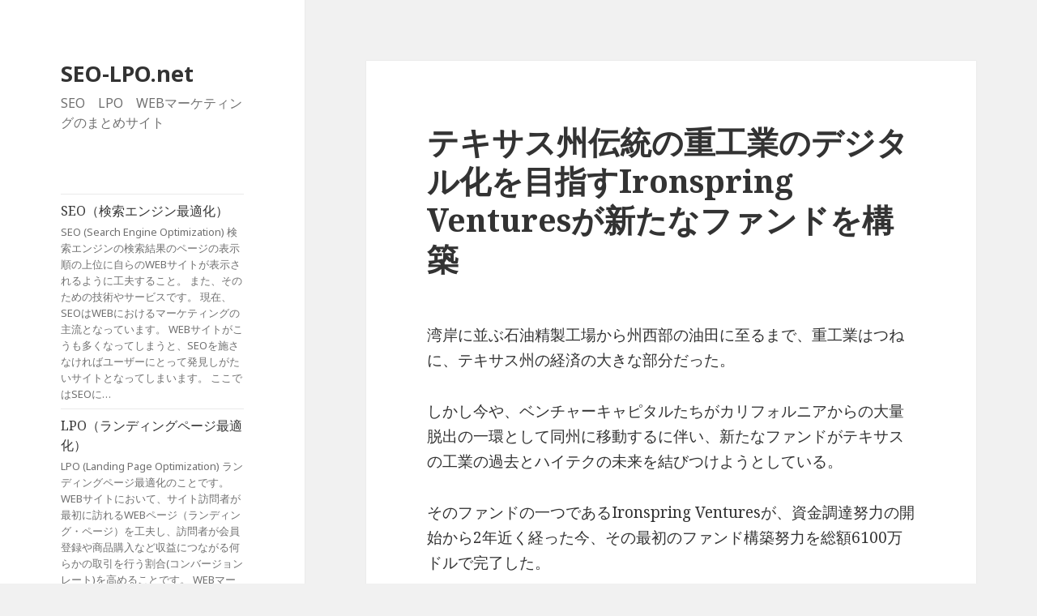

--- FILE ---
content_type: text/html; charset=UTF-8
request_url: http://seo-lpo.net/web-news/%E3%83%86%E3%82%AD%E3%82%B5%E3%82%B9%E5%B7%9E%E4%BC%9D%E7%B5%B1%E3%81%AE%E9%87%8D%E5%B7%A5%E6%A5%AD%E3%81%AE%E3%83%87%E3%82%B8%E3%82%BF%E3%83%AB%E5%8C%96%E3%82%92%E7%9B%AE%E6%8C%87%E3%81%99ironspring/
body_size: 20554
content:
<!DOCTYPE html>
<html lang="ja" class="no-js">
<head>
<meta charset="UTF-8">
<meta name="description" content="テキサス州伝統の重工業のデジタル化を目指すIronspring Venturesが新たなファンドを構築 | SEO-LPO.net">
<meta name="generator" content="WordPress 4.4.27">
<meta name="keywords" content="ironspring ventures,vc / エンジェル,デジタル変換,重工業,webニュース">
<meta name="viewport" content="width=device-width">
<title>テキサス州伝統の重工業のデジタル化を目指すIronspring Venturesが新たなファンドを構築</title>
<link rel="dns-prefetch" href="//cdnjs.cloudflare.com/ajax/libs/font-awesome/4.3.0/css/font-awesome.min.css?ver=4.4.27">
<link rel="dns-prefetch" href="//fonts.googleapis.com">
<link rel="profile" href="http://gmpg.org/xfn/11">
<link rel="pingback" href="http://seo-lpo.net/xmlrpc.php">
<link rel="author" href="http://admin">
<link rel="canonical" href="http://seo-lpo.net/web-news/%e3%83%86%e3%82%ad%e3%82%b5%e3%82%b9%e5%b7%9e%e4%bc%9d%e7%b5%b1%e3%81%ae%e9%87%8d%e5%b7%a5%e6%a5%ad%e3%81%ae%e3%83%87%e3%82%b8%e3%82%bf%e3%83%ab%e5%8c%96%e3%82%92%e7%9b%ae%e6%8c%87%e3%81%99ironspring/">
<link rel="alternate" type="application/rss+xml" title="SEO-LPO.net &raquo; フィード" href="http://seo-lpo.net/feed/">
<link rel="alternate" type="application/rss+xml" title="SEO-LPO.net &raquo; コメントフィード" href="http://seo-lpo.net/comments/feed/">
<link rel="alternate" type="application/json+oembed" href="http://seo-lpo.net/wp-json/oembed/1.0/embed?url=http%3A%2F%2Fseo-lpo.net%2Fweb-news%2F%25e3%2583%2586%25e3%2582%25ad%25e3%2582%25b5%25e3%2582%25b9%25e5%25b7%259e%25e4%25bc%259d%25e7%25b5%25b1%25e3%2581%25ae%25e9%2587%258d%25e5%25b7%25a5%25e6%25a5%25ad%25e3%2581%25ae%25e3%2583%2587%25e3%2582%25b8%25e3%2582%25bf%25e3%2583%25ab%25e5%258c%2596%25e3%2582%2592%25e7%259b%25ae%25e6%258c%2587%25e3%2581%2599ironspring%2F">
<link rel="alternate" type="text/xml+oembed" href="http://seo-lpo.net/wp-json/oembed/1.0/embed?url=http%3A%2F%2Fseo-lpo.net%2Fweb-news%2F%25e3%2583%2586%25e3%2582%25ad%25e3%2582%25b5%25e3%2582%25b9%25e5%25b7%259e%25e4%25bc%259d%25e7%25b5%25b1%25e3%2581%25ae%25e9%2587%258d%25e5%25b7%25a5%25e6%25a5%25ad%25e3%2581%25ae%25e3%2583%2587%25e3%2582%25b8%25e3%2582%25bf%25e3%2583%25ab%25e5%258c%2596%25e3%2582%2592%25e7%259b%25ae%25e6%258c%2587%25e3%2581%2599ironspring%2F&#038;format=xml">
<link rel="https://api.w.org/" href="http://seo-lpo.net/wp-json/">
<link rel="EditURI" type="application/rsd+xml" title="RSD" href="http://seo-lpo.net/xmlrpc.php?rsd">
<link rel="wlwmanifest" type="application/wlwmanifest+xml" href="http://seo-lpo.net/wp-includes/wlwmanifest.xml">
<link rel="prev" title="Notable Healthはインテリジェントな自動化で新型コロナワクチン管理の効率化を目指す" href="http://seo-lpo.net/web-news/notable-health%e3%81%af%e3%82%a4%e3%83%b3%e3%83%86%e3%83%aa%e3%82%b8%e3%82%a7%e3%83%b3%e3%83%88%e3%81%aa%e8%87%aa%e5%8b%95%e5%8c%96%e3%81%a7%e6%96%b0%e5%9e%8b%e3%82%b3%e3%83%ad%e3%83%8a%e3%83%af/">
<link rel="next" title="悪天候や停電が示す米国の電力網最大の問題は再生可能エネルギーではなくインフラそのものにある" href="http://seo-lpo.net/web-news/%e6%82%aa%e5%a4%a9%e5%80%99%e3%82%84%e5%81%9c%e9%9b%bb%e3%81%8c%e7%a4%ba%e3%81%99%e7%b1%b3%e5%9b%bd%e3%81%ae%e9%9b%bb%e5%8a%9b%e7%b6%b2%e6%9c%80%e5%a4%a7%e3%81%ae%e5%95%8f%e9%a1%8c%e3%81%af%e5%86%8d/">
<link rel="shortlink" href="http://seo-lpo.net/?p=99070">
<link rel="stylesheet" id="font-awesome-css" href="//cdnjs.cloudflare.com/ajax/libs/font-awesome/4.3.0/css/font-awesome.min.css?ver=4.4.27" type="text/css" media="all">
<link rel="stylesheet" id="twentyfifteen-fonts-css" href="https://fonts.googleapis.com/css?family=Noto+Sans%3A400italic%2C700italic%2C400%2C700%7CNoto+Serif%3A400italic%2C700italic%2C400%2C700%7CInconsolata%3A400%2C700&#038;subset=latin%2Clatin-ext" type="text/css" media="all">
<link rel="stylesheet" id="contact-form-7-css" href="http://seo-lpo.net/wp-content/plugins/contact-form-7/includes/css/styles.css?ver=4.4" type="text/css" media="all">
<link rel="stylesheet" id="wp-to-top-css" href="http://seo-lpo.net/wp-content/plugins/wp-to-top/css/wp-to-top.css?ver=4.4.27" type="text/css" media="all">
<link rel="stylesheet" id="genericons-css" href="http://seo-lpo.net/wp-content/themes/twentyfifteen/genericons/genericons.css?ver=3.2" type="text/css" media="all">
<link rel="stylesheet" id="twentyfifteen-style-css" href="http://seo-lpo.net/wp-content/themes/twentyfifteen/style.css?ver=4.4.27" type="text/css" media="all">
<link rel="stylesheet" id="wp-pagenavi-style-css" href="http://seo-lpo.net/wp-content/plugins/wp-pagenavi-style/css/css3_black.css?ver=1.0" type="text/css" media="all">
<!--[if lt IE 9]><link rel="stylesheet" id="twentyfifteen-ie-css" href="http://seo-lpo.net/wp-content/themes/twentyfifteen/css/ie.css?ver=20141010" type="text/css" media="all"><![endif]-->
<!--[if lt IE 8]><link rel="stylesheet" id="twentyfifteen-ie7-css" href="http://seo-lpo.net/wp-content/themes/twentyfifteen/css/ie7.css?ver=20141010" type="text/css" media="all"><![endif]-->
<style type="text/css" media="all">/*<![CDATA[ */
img.wp-smiley,
img.emoji {
display: inline !important;
border: none !important;
box-shadow: none !important;
height: 1em !important;
width: 1em !important;
margin: 0 .07em !important;
vertical-align: -0.1em !important;
background: none !important;
padding: 0 !important;
}
.wp-pagenavi{float:left !important; }
.wp-to-top {
background: #000;
color: #fff; left: 10px;
font-size: 30px;
line-height: 30px;
}.wp-to-top:hover {
color: #fff;
}
.wp-pagenavi
{
font-size:12px !important;
}
.broken_link, a.broken_link {
text-decoration: line-through;
}
.removed_link, a.removed_link {
text-decoration: line-through;
}
/* ]]>*/</style>
<style type="text/css" media="screen">/*<![CDATA[ */
.g { margin:0px; padding:0px; overflow:hidden; line-height:1; zoom:1; }
.g img { height:auto; }
.g-col { position:relative; float:left; }
.g-col:first-child { margin-left: 0; }
.g-col:last-child { margin-right: 0; }
.g-1 { margin:1px; }
@media only screen and (max-width: 480px) {
.g-col, .g-dyn, .g-single { width:100%; margin-left:0; margin-right:0; }
}
/* ]]>*/</style>
<script type="text/javascript" src="http://seo-lpo.net/wp-includes/js/jquery/jquery.js?ver=1.11.3"></script>
<script type="text/javascript" src="http://seo-lpo.net/wp-content/plugins/adrotate/library/jquery.adrotate.dyngroup.js"></script>
<script type="text/javascript" src="http://seo-lpo.net/wp-content/plugins/adrotate/library/jquery.adrotate.clicktracker.js"></script>
<script type="text/javascript" src="http://seo-lpo.net/wp-includes/js/jquery/jquery-migrate.min.js?ver=1.2.1"></script>
<script type="text/javascript">//<![CDATA[
(function(html){html.className = html.className.replace(/\bno-js\b/,'js')})(document.documentElement);
(function(i,s,o,g,r,a,m){i['GoogleAnalyticsObject']=r;i[r]=i[r]||function(){
(i[r].q=i[r].q||[]).push(arguments)},i[r].l=1*new Date();a=s.createElement(o),
m=s.getElementsByTagName(o)[0];a.async=1;a.src=g;m.parentNode.insertBefore(a,m)
})(window,document,'script','//www.google-analytics.com/analytics.js','ga');
ga('create', 'UA-38411067-1', 'auto');
ga('send', 'pageview');
window._wpemojiSettings = {"baseUrl":"https:\/\/s.w.org\/images\/core\/emoji\/72x72\/","ext":".png","source":{"concatemoji":"http:\/\/seo-lpo.net\/wp-includes\/js\/wp-emoji-release.min.js?ver=4.4.27"}};
!function(e,n,t){var a;function i(e){var t=n.createElement("canvas"),a=t.getContext&&t.getContext("2d"),i=String.fromCharCode;return!(!a||!a.fillText)&&(a.textBaseline="top",a.font="600 32px Arial","flag"===e?(a.fillText(i(55356,56806,55356,56826),0,0),3e3<t.toDataURL().length):"diversity"===e?(a.fillText(i(55356,57221),0,0),t=a.getImageData(16,16,1,1).data,a.fillText(i(55356,57221,55356,57343),0,0),(t=a.getImageData(16,16,1,1).data)[0],t[1],t[2],t[3],!0):("simple"===e?a.fillText(i(55357,56835),0,0):a.fillText(i(55356,57135),0,0),0!==a.getImageData(16,16,1,1).data[0]))}function o(e){var t=n.createElement("script");t.src=e,t.type="text/javascript",n.getElementsByTagName("head")[0].appendChild(t)}t.supports={simple:i("simple"),flag:i("flag"),unicode8:i("unicode8"),diversity:i("diversity")},t.DOMReady=!1,t.readyCallback=function(){t.DOMReady=!0},t.supports.simple&&t.supports.flag&&t.supports.unicode8&&t.supports.diversity||(a=function(){t.readyCallback()},n.addEventListener?(n.addEventListener("DOMContentLoaded",a,!1),e.addEventListener("load",a,!1)):(e.attachEvent("onload",a),n.attachEvent("onreadystatechange",function(){"complete"===n.readyState&&t.readyCallback()})),(a=t.source||{}).concatemoji?o(a.concatemoji):a.wpemoji&&a.twemoji&&(o(a.twemoji),o(a.wpemoji)))}(window,document,window._wpemojiSettings);
var impression_object = {"ajax_url":"http:\/\/seo-lpo.net\/wp-admin\/admin-ajax.php"};
var click_object = {"ajax_url":"http:\/\/seo-lpo.net\/wp-admin\/admin-ajax.php"};
//]]></script>
<!--[if lt IE 9]><script src="http://seo-lpo.net/wp-content/themes/twentyfifteen/js/html5.js"></script>
<![endif]-->
</head>

<body class="single single-post postid-99070 single-format-standard">
<div id="page" class="hfeed site">
	<a class="skip-link screen-reader-text" href="#content">コンテンツへ移動</a>

	<div id="sidebar" class="sidebar">
		<header id="masthead" class="site-header" role="banner">
			<div class="site-branding">
										<p class="site-title"><a href="http://seo-lpo.net/" rel="home">SEO-LPO.net</a></p>
											<p class="site-description">SEO　LPO　WEBマーケティングのまとめサイト</p>
									<button class="secondary-toggle">﻿メニューとウィジェット</button>
			</div><!-- .site-branding -->
		</header><!-- .site-header -->

			<div id="secondary" class="secondary">

					<nav id="site-navigation" class="main-navigation" role="navigation">
				<div class="menu-menu02-container"><ul id="menu-menu02" class="nav-menu"><li id="menu-item-761" class="menu-item menu-item-type-taxonomy menu-item-object-category menu-item-761"><a href="http://seo-lpo.net/category/seo/">SEO（検索エンジン最適化）<div class="menu-item-description">SEO (Search Engine Optimization) 検索エンジンの検索結果のページの表示順の上位に自らのWEBサイトが表示されるように工夫すること。 また、そのための技術やサービスです。 現在、SEOはWEBにおけるマーケティングの主流となっています。 WEBサイトがこうも多くなってしまうと、SEOを施さなければユーザーにとって発見しがたいサイトとなってしまいます。 ここではSEOに&hellip;</div></a></li>
<li id="menu-item-762" class="menu-item menu-item-type-taxonomy menu-item-object-category menu-item-762"><a href="http://seo-lpo.net/category/lpo/">LPO（ランディングページ最適化）<div class="menu-item-description">LPO (Landing Page Optimization) ランディングページ最適化のことです。 WEBサイトにおいて、サイト訪問者が最初に訪れるWEBページ（ランディング・ページ）を工夫し、訪問者が会員登録や商品購入など収益につながる何らかの取引を行う割合(コンバージョンレート)を高めることです。 WEBマーケティングの新しい手法として注目されています。 ここではLPOに関連したニュース・情&hellip;</div></a></li>
<li id="menu-item-760" class="menu-item menu-item-type-taxonomy menu-item-object-category current-post-ancestor current-menu-parent current-post-parent menu-item-760"><a href="http://seo-lpo.net/category/web-news/">WEBニュース<div class="menu-item-description">WEBの世界では日々革新的なサービスが誕生しています。 現在、WEBは便利なツールとして、またはコミュニケーションの手段として、生活の一部となりました。 既存のコンピュータだけではなく、スマートフォンまで使いこなす様になった我々は有益な情報を活用し、ビジネスだけではなく、生活の手段として新サービスをキャッチアップしていかなければならなくなりました。 こちらではWEBで提供しているサービスや商品等に&hellip;</div></a></li>
<li id="menu-item-479" class="menu-item menu-item-type-post_type menu-item-object-page menu-item-479"><a href="http://seo-lpo.net/about/">&#8220;SEO-LPO.net&#8221;について</a></li>
<li id="menu-item-480" class="menu-item menu-item-type-post_type menu-item-object-page menu-item-480"><a href="http://seo-lpo.net/ask/">お問い合わせ</a></li>
</ul></div>			</nav><!-- .main-navigation -->
		
		
					<div id="widget-area" class="widget-area" role="complementary">
				<aside id="adrotate_widgets-2" class="widget adrotate_widgets"><span style="font-weight: bold; color: #f00;">Error, no group ID set! Check your syntax!</span></aside><aside id="search-2" class="widget widget_search"><form role="search" method="get" class="search-form" action="http://seo-lpo.net/">
				<label>
					<span class="screen-reader-text">検索:</span>
					<input type="search" class="search-field" placeholder="検索 &hellip;" value="" name="s" title="検索:" />
				</label>
				<input type="submit" class="search-submit screen-reader-text" value="検索" />
			</form></aside><aside id="categories-2" class="widget widget_categories"><h2 class="widget-title">SEO-LPO.net</h2>		<ul>
	<li class="cat-item cat-item-1"><a href="http://seo-lpo.net/category/seo/" title="SEO (Search Engine Optimization)
検索エンジンの検索結果のページの表示順の上位に自らのWEBサイトが表示されるように工夫すること。
また、そのための技術やサービスです。
現在、SEOはWEBにおけるマーケティングの主流となっています。
WEBサイトがこうも多くなってしまうと、SEOを施さなければユーザーにとって発見しがたいサイトとなってしまいます。

ここではSEOに関連したニュース・情報をまとめています。
WEBマーケティングに関係する情報もこちらで提供します。">SEO（検索エンジン最適化）</a>
</li>
	<li class="cat-item cat-item-2"><a href="http://seo-lpo.net/category/lpo/" title="LPO (Landing Page Optimization)
ランディングページ最適化のことです。
WEBサイトにおいて、サイト訪問者が最初に訪れるWEBページ（ランディング・ページ）を工夫し、訪問者が会員登録や商品購入など収益につながる何らかの取引を行う割合(コンバージョンレート)を高めることです。
リスティング広告などのランディングページでは重要なキーワードになっています。
ABテストなどを組み合わせコンバージョンアップには必要な施策となっています。

ここではLPOに関連したニュース・情報をまとめています。
WEBデザイン関連の情報もこちらで紹介します。">LPO（ランディングページ最適化）</a>
</li>
	<li class="cat-item cat-item-3"><a href="http://seo-lpo.net/category/web-news/" title="WEBの世界では日々革新的なサービスが誕生しています。
現在、WEBは便利なツールとして、またはコミュニケーションの手段として、生活の一部となりました。
既存のコンピュータだけではなく、スマートフォンまで使いこなす様になった我々は有益な情報を活用し、ビジネスだけではなく、生活の手段として新サービスをキャッチアップしていかなければならなくなりました。

こちらではWEBで提供しているサービスや商品等に関する様々な情報を提供します。
既存のサービスをおこなっている企業情報や新WEBサービス等の情報も合わせてまとめます。">WEBニュース</a>
</li>
		</ul>
</aside><aside id="ctc-3" class="widget ctc"><h2 class="widget-title">SEO-LPO.net タグクラウド</h2><div class="ctc"><a href="http://seo-lpo.net/tag/%e9%9d%a2%e7%99%bd%e3%83%8d%e3%82%bf/" class="ctc-tag tag-link-409" title="18 topics" rel="tag" style="font-size: 13.003788574578pt; color: #979797;">面白ネタ</a>
<a href="http://seo-lpo.net/tag/%e8%a2%ab%e3%83%aa%e3%83%b3%e3%82%af%e6%a7%8b%e7%af%89/" class="ctc-tag tag-link-224" title="66 topics" rel="tag" style="font-size: 13.015912013226pt; color: #979797;">被リンク構築</a>
<a href="http://seo-lpo.net/tag/%e6%b5%b7%e5%a4%96%e6%83%85%e5%a0%b1/" class="ctc-tag tag-link-683" title="8 topics" rel="tag" style="font-size: 13.001262858193pt; color: #979797;">海外情報</a>
<a href="http://seo-lpo.net/tag/%e6%a4%9c%e7%b4%a2%e9%96%a2%e9%80%a3%e3%83%84%e3%83%bc%e3%83%ab/" class="ctc-tag tag-link-684" title="8 topics" rel="tag" style="font-size: 13.001262858193pt; color: #979797;">検索関連ツール</a>
<a href="http://seo-lpo.net/tag/%e6%95%99%e8%82%b2/" class="ctc-tag tag-link-585" title="424 topics" rel="tag" style="font-size: 13.106332659809pt; color: #969696;">教育</a>
<a href="http://seo-lpo.net/tag/%e6%94%bf%e6%b2%bb/" class="ctc-tag tag-link-533" title="243 topics" rel="tag" style="font-size: 13.06061719324pt; color: #969696;">政治</a>
<a href="http://seo-lpo.net/tag/%e6%8a%95%e8%b3%87%e9%96%a2%e9%80%a3/" class="ctc-tag tag-link-687" title="381 topics" rel="tag" style="font-size: 13.095472079353pt; color: #969696;">投資関連</a>
<a href="http://seo-lpo.net/tag/%e5%ba%83%e5%91%8a/" class="ctc-tag tag-link-369" title="234 topics" rel="tag" style="font-size: 13.058344048494pt; color: #969696;">広告</a>
<a href="http://seo-lpo.net/tag/%e5%8b%95%e7%94%bb%e3%83%bb%e7%94%bb%e5%83%8f/" class="ctc-tag tag-link-67" title="35 topics" rel="tag" style="font-size: 13.008082292432pt; color: #979797;">動画・画像</a>
<a href="http://seo-lpo.net/tag/%e4%be%bf%e5%88%a9%e3%83%84%e3%83%bc%e3%83%ab/" class="ctc-tag tag-link-413" title="4 topics" rel="tag" style="font-size: 13.000252571639pt; color: #979797;">便利ツール</a>
<a href="http://seo-lpo.net/tag/%e3%83%ad%e3%83%bc%e3%82%ab%e3%83%ab%e6%a4%9c%e7%b4%a2/" class="ctc-tag tag-link-62" title="5 topics" rel="tag" style="font-size: 13.000505143277pt; color: #979797;">ローカル検索</a>
<a href="http://seo-lpo.net/tag/%e3%83%aa%e3%82%b9%e3%83%86%e3%82%a3%e3%83%b3%e3%82%b0%e5%ba%83%e5%91%8a/" class="ctc-tag tag-link-63" title="22 topics" rel="tag" style="font-size: 13.004798861132pt; color: #979797;">リスティング広告</a>
<a href="http://seo-lpo.net/tag/%e3%83%aa%e3%82%a2%e3%83%ab%e3%82%bf%e3%82%a4%e3%83%a0%e6%a4%9c%e7%b4%a2/" class="ctc-tag tag-link-66" title="3 topics" rel="tag" style="font-size: 13pt; color: #979797;">リアルタイム検索</a>
<a href="http://seo-lpo.net/tag/%e3%83%a1%e3%83%bc%e3%83%ab%e3%83%9e%e3%83%bc%e3%82%b1%e3%83%86%e3%82%a3%e3%83%b3%e3%82%b0/" class="ctc-tag tag-link-129" title="6 topics" rel="tag" style="font-size: 13.000757714916pt; color: #979797;">メールマーケティング</a>
<a href="http://seo-lpo.net/tag/%e3%83%a1%e3%83%87%e3%82%a3%e3%82%a2/" class="ctc-tag tag-link-703" title="399 topics" rel="tag" style="font-size: 13.100018368846pt; color: #969696;">メディア</a>
<a href="http://seo-lpo.net/tag/%e3%83%96%e3%83%ad%e3%82%b0/" class="ctc-tag tag-link-77" title="52 topics" rel="tag" style="font-size: 13.012376010287pt; color: #979797;">ブログ</a>
<a href="http://seo-lpo.net/tag/%e3%83%96%e3%83%a9%e3%83%b3%e3%83%87%e3%82%a3%e3%83%b3%e3%82%b0/" class="ctc-tag tag-link-95" title="13 topics" rel="tag" style="font-size: 13.002525716385pt; color: #979797;">ブランディング</a>
<a href="http://seo-lpo.net/tag/%e3%83%93%e3%83%87%e3%82%aa/" class="ctc-tag tag-link-366" title="404 topics" rel="tag" style="font-size: 13.101281227039pt; color: #969696;">ビデオ</a>
<a href="http://seo-lpo.net/tag/%e3%83%89%e3%83%a9%e3%83%9e/" class="ctc-tag tag-link-338" title="26 topics" rel="tag" style="font-size: 13.005809147686pt; color: #979797;">ドラマ</a>
<a href="http://seo-lpo.net/tag/%e3%82%bd%e3%83%bc%e3%82%b7%e3%83%a3%e3%83%ab%e6%a4%9c%e7%b4%a2/" class="ctc-tag tag-link-65" title="6 topics" rel="tag" style="font-size: 13.000757714916pt; color: #979797;">ソーシャル検索</a>
<a href="http://seo-lpo.net/tag/%e3%82%bd%e3%83%bc%e3%82%b7%e3%83%a3%e3%83%ab%e3%83%a1%e3%83%87%e3%82%a3%e3%82%a2/" class="ctc-tag tag-link-60" title="114 topics" rel="tag" style="font-size: 13.028035451874pt; color: #979797;">ソーシャルメディア</a>
<a href="http://seo-lpo.net/tag/%e3%82%bd%e3%83%bc%e3%82%b7%e3%83%a3%e3%83%ab%e3%83%8d%e3%83%83%e3%83%88%e3%83%af%e3%83%bc%e3%82%af/" class="ctc-tag tag-link-397" title="20 topics" rel="tag" style="font-size: 13.004293717855pt; color: #979797;">ソーシャルネットワーク</a>
<a href="http://seo-lpo.net/tag/%e3%82%b8%e3%83%a3%e3%83%95%e3%82%b3/" class="ctc-tag tag-link-762" title="8 topics" rel="tag" style="font-size: 13.001262858193pt; color: #979797;">ジャフコ</a>
<a href="http://seo-lpo.net/tag/%e3%82%b3%e3%83%b3%e3%83%86%e3%83%b3%e3%83%84%e3%83%9e%e3%83%bc%e3%82%b1%e3%83%86%e3%82%a3%e3%83%b3%e3%82%b0/" class="ctc-tag tag-link-64" title="182 topics" rel="tag" style="font-size: 13.045210323292pt; color: #979797;">コンテンツマーケティング</a>
<a href="http://seo-lpo.net/tag/%e3%82%b3%e3%83%a9%e3%83%a0/" class="ctc-tag tag-link-399" title="335 topics" rel="tag" style="font-size: 13.083853783982pt; color: #969696;">コラム</a>
<a href="http://seo-lpo.net/tag/%e3%82%b3%e3%83%9e%e3%83%bc%e3%82%b9/" class="ctc-tag tag-link-557" title="518 topics" rel="tag" style="font-size: 13.130074393828pt; color: #969696;">コマース</a>
<a href="http://seo-lpo.net/tag/%e3%82%b2%e3%83%bc%e3%83%a0/" class="ctc-tag tag-link-402" title="593 topics" rel="tag" style="font-size: 13.149017266716pt; color: #969696;">ゲーム</a>
<a href="http://seo-lpo.net/tag/%e3%82%aa%e3%83%94%e3%83%8b%e3%82%aa%e3%83%b3/" class="ctc-tag tag-link-384" title="102 topics" rel="tag" style="font-size: 13.025004592212pt; color: #979797;">オピニオン</a>
<a href="http://seo-lpo.net/tag/%e3%82%a6%e3%82%a7%e3%83%96%e3%83%9e%e3%83%bc%e3%82%b1%e3%83%86%e3%82%a3%e3%83%b3%e3%82%b0/" class="ctc-tag tag-link-59" title="95 topics" rel="tag" style="font-size: 13.023236590742pt; color: #979797;">ウェブマーケティング</a>
<a href="http://seo-lpo.net/tag/%e3%82%a6%e3%82%a7%e3%83%96%e3%83%87%e3%82%b6%e3%82%a4%e3%83%b3/" class="ctc-tag tag-link-70" title="31 topics" rel="tag" style="font-size: 13.007072005878pt; color: #979797;">ウェブデザイン</a>
<a href="http://seo-lpo.net/tag/%e3%82%a4%e3%83%b3%e3%83%95%e3%82%a9%e3%82%b0%e3%83%a9%e3%83%95%e3%82%a3%e3%83%83%e3%82%af/" class="ctc-tag tag-link-396" title="68 topics" rel="tag" style="font-size: 13.016417156503pt; color: #979797;">インフォグラフィック</a>
<a href="http://seo-lpo.net/tag/%e3%82%a2%e3%83%89%e3%83%86%e3%82%af%e3%83%8e%e3%83%ad%e3%82%b8%e3%83%bc/" class="ctc-tag tag-link-92" title="13 topics" rel="tag" style="font-size: 13.002525716385pt; color: #979797;">アドテクノロジー</a>
<a href="http://seo-lpo.net/tag/%e3%82%a2%e3%82%af%e3%82%bb%e3%82%b9%e8%a7%a3%e6%9e%90/" class="ctc-tag tag-link-69" title="28 topics" rel="tag" style="font-size: 13.006314290963pt; color: #979797;">アクセス解析</a>
<a href="http://seo-lpo.net/tag/%e3%81%8a%e7%9f%a5%e3%82%89%e3%81%9b/" class="ctc-tag tag-link-58" title="71 topics" rel="tag" style="font-size: 13.017174871418pt; color: #979797;">お知らせ</a>
<a href="http://seo-lpo.net/tag/zynga/" class="ctc-tag tag-link-247" title="9 topics" rel="tag" style="font-size: 13.001515429831pt; color: #979797;">Zynga</a>
<a href="http://seo-lpo.net/tag/zte/" class="ctc-tag tag-link-537" title="20 topics" rel="tag" style="font-size: 13.004293717855pt; color: #979797;">zte</a>
<a href="http://seo-lpo.net/tag/youtube/" class="ctc-tag tag-link-288" title="224 topics" rel="tag" style="font-size: 13.055818332109pt; color: #969696;">YouTube</a>
<a href="http://seo-lpo.net/tag/yotaphone/" class="ctc-tag tag-link-506" title="4 topics" rel="tag" style="font-size: 13.000252571639pt; color: #979797;">yotaphone</a>
<a href="http://seo-lpo.net/tag/ycombinator/" class="ctc-tag tag-link-802" title="19 topics" rel="tag" style="font-size: 13.004041146216pt; color: #979797;">YCombinator</a>
<a href="http://seo-lpo.net/tag/yahoo/" class="ctc-tag tag-link-43" title="600 topics" rel="tag" style="font-size: 13.150785268185pt; color: #969696;">Yahoo</a>
<a href="http://seo-lpo.net/tag/y-combinator/" class="ctc-tag tag-link-679" title="151 topics" rel="tag" style="font-size: 13.037380602498pt; color: #979797;">Y-Combinator</a>
<a href="http://seo-lpo.net/tag/xperia/" class="ctc-tag tag-link-526" title="6 topics" rel="tag" style="font-size: 13.000757714916pt; color: #979797;">xperia</a>
<a href="http://seo-lpo.net/tag/xbox-live/" class="ctc-tag tag-link-346" title="4 topics" rel="tag" style="font-size: 13.000252571639pt; color: #979797;">xbox live</a>
<a href="http://seo-lpo.net/tag/wtf/" class="ctc-tag tag-link-102" title="49 topics" rel="tag" style="font-size: 13.011618295371pt; color: #979797;">wtf</a>
<a href="http://seo-lpo.net/tag/wordpress-com/" class="ctc-tag tag-link-494" title="10 topics" rel="tag" style="font-size: 13.00176800147pt; color: #979797;">wordpress.com</a>
<a href="http://seo-lpo.net/tag/wordpress/" class="ctc-tag tag-link-493" title="94 topics" rel="tag" style="font-size: 13.022984019104pt; color: #979797;">Wordpress</a>
<a href="http://seo-lpo.net/tag/wix/" class="ctc-tag tag-link-415" title="3 topics" rel="tag" style="font-size: 13pt; color: #979797;">wix</a>
<a href="http://seo-lpo.net/tag/wireless-charging/" class="ctc-tag tag-link-305" title="5 topics" rel="tag" style="font-size: 13.000505143277pt; color: #979797;">Wireless Charging</a>
<a href="http://seo-lpo.net/tag/windows-rt/" class="ctc-tag tag-link-672" title="3 topics" rel="tag" style="font-size: 13pt; color: #979797;">Windows RT</a>
<a href="http://seo-lpo.net/tag/windows-phone/" class="ctc-tag tag-link-85" title="37 topics" rel="tag" style="font-size: 13.008587435709pt; color: #979797;">windows phone</a>
<a href="http://seo-lpo.net/tag/windows-8/" class="ctc-tag tag-link-51" title="27 topics" rel="tag" style="font-size: 13.006061719324pt; color: #979797;">Windows 8</a>
<a href="http://seo-lpo.net/tag/windows-7/" class="ctc-tag tag-link-530" title="6 topics" rel="tag" style="font-size: 13.000757714916pt; color: #979797;">Windows 7</a>
<a href="http://seo-lpo.net/tag/windows/" class="ctc-tag tag-link-263" title="64 topics" rel="tag" style="font-size: 13.015406869949pt; color: #979797;">windows</a>
<a href="http://seo-lpo.net/tag/wind-meter/" class="ctc-tag tag-link-745" title="3 topics" rel="tag" style="font-size: 13pt; color: #979797;">wind meter</a>
<a href="http://seo-lpo.net/tag/wii-u/" class="ctc-tag tag-link-813" title="6 topics" rel="tag" style="font-size: 13.000757714916pt; color: #979797;">Wii U</a>
<a href="http://seo-lpo.net/tag/wifi/" class="ctc-tag tag-link-86" title="12 topics" rel="tag" style="font-size: 13.002273144747pt; color: #979797;">wifi</a>
<a href="http://seo-lpo.net/tag/weibo/" class="ctc-tag tag-link-718" title="4 topics" rel="tag" style="font-size: 13.000252571639pt; color: #979797;">Weibo</a>
<a href="http://seo-lpo.net/category/web-news/" class="ctc-tag tag-link-3" title="43555 topics" rel="tag" style="font-size: 24pt; color: #333333;">WEBニュース</a>
<a href="http://seo-lpo.net/tag/webrtc/" class="ctc-tag tag-link-251" title="18 topics" rel="tag" style="font-size: 13.003788574578pt; color: #979797;">webrtc</a>
<a href="http://seo-lpo.net/tag/webos/" class="ctc-tag tag-link-331" title="3 topics" rel="tag" style="font-size: 13pt; color: #979797;">webos</a>
<a href="http://seo-lpo.net/tag/webkit/" class="ctc-tag tag-link-389" title="4 topics" rel="tag" style="font-size: 13.000252571639pt; color: #979797;">webkit</a>
<a href="http://seo-lpo.net/tag/web-developers/" class="ctc-tag tag-link-394" title="3 topics" rel="tag" style="font-size: 13pt; color: #979797;">web developers</a>
<a href="http://seo-lpo.net/tag/web/" class="ctc-tag tag-link-239" title="40 topics" rel="tag" style="font-size: 13.009345150625pt; color: #979797;">web</a>
<a href="http://seo-lpo.net/tag/watches/" class="ctc-tag tag-link-123" title="26 topics" rel="tag" style="font-size: 13.005809147686pt; color: #979797;">watches</a>
<a href="http://seo-lpo.net/tag/wacom/" class="ctc-tag tag-link-589" title="4 topics" rel="tag" style="font-size: 13.000252571639pt; color: #979797;">Wacom</a>
<a href="http://seo-lpo.net/tag/vr/" class="ctc-tag tag-link-303" title="347 topics" rel="tag" style="font-size: 13.086884643644pt; color: #969696;">VR</a>
<a href="http://seo-lpo.net/tag/voyagin/" class="ctc-tag tag-link-792" title="4 topics" rel="tag" style="font-size: 13.000252571639pt; color: #979797;">Voyagin</a>
<a href="http://seo-lpo.net/tag/voip/" class="ctc-tag tag-link-160" title="12 topics" rel="tag" style="font-size: 13.002273144747pt; color: #979797;">VoIP</a>
<a href="http://seo-lpo.net/tag/vmware/" class="ctc-tag tag-link-602" title="28 topics" rel="tag" style="font-size: 13.006314290963pt; color: #979797;">vmware</a>
<a href="http://seo-lpo.net/tag/vine/" class="ctc-tag tag-link-21" title="49 topics" rel="tag" style="font-size: 13.011618295371pt; color: #979797;">Vine</a>
<a href="http://seo-lpo.net/tag/video-sharing/" class="ctc-tag tag-link-20" title="4 topics" rel="tag" style="font-size: 13.000252571639pt; color: #979797;">video sharing</a>
<a href="http://seo-lpo.net/tag/video/" class="ctc-tag tag-link-250" title="10 topics" rel="tag" style="font-size: 13.00176800147pt; color: #979797;">video</a>
<a href="http://seo-lpo.net/tag/verizon/" class="ctc-tag tag-link-47" title="28 topics" rel="tag" style="font-size: 13.006314290963pt; color: #979797;">Verizon</a>
<a href="http://seo-lpo.net/tag/vc/" class="ctc-tag tag-link-807" title="138 topics" rel="tag" style="font-size: 13.034097171198pt; color: #979797;">VC</a>
<a href="http://seo-lpo.net/tag/vasily/" class="ctc-tag tag-link-221" title="5 topics" rel="tag" style="font-size: 13.000505143277pt; color: #979797;">VASILY</a>
<a href="http://seo-lpo.net/tag/ustream/" class="ctc-tag tag-link-582" title="3 topics" rel="tag" style="font-size: 13pt; color: #979797;">ustream</a>
<a href="http://seo-lpo.net/tag/ui/" class="ctc-tag tag-link-609" title="16 topics" rel="tag" style="font-size: 13.003283431301pt; color: #979797;">UI</a>
<a href="http://seo-lpo.net/tag/ubuntu/" class="ctc-tag tag-link-264" title="15 topics" rel="tag" style="font-size: 13.003030859662pt; color: #979797;">Ubuntu</a>
<a href="http://seo-lpo.net/tag/twitter/" class="ctc-tag tag-link-19" title="495 topics" rel="tag" style="font-size: 13.124265246143pt; color: #969696;">Twitter</a>
<a href="http://seo-lpo.net/tag/tweets/" class="ctc-tag tag-link-635" title="5 topics" rel="tag" style="font-size: 13.000505143277pt; color: #979797;">tweets</a>
<a href="http://seo-lpo.net/tag/tv/" class="ctc-tag tag-link-149" title="14 topics" rel="tag" style="font-size: 13.002778288024pt; color: #979797;">tv</a>
<a href="http://seo-lpo.net/tag/tunein/" class="ctc-tag tag-link-267" title="3 topics" rel="tag" style="font-size: 13pt; color: #979797;">TuneIn</a>
<a href="http://seo-lpo.net/tag/tumblr/" class="ctc-tag tag-link-114" title="19 topics" rel="tag" style="font-size: 13.004041146216pt; color: #979797;">tumblr</a>
<a href="http://seo-lpo.net/tag/trekker/" class="ctc-tag tag-link-658" title="4 topics" rel="tag" style="font-size: 13.000252571639pt; color: #979797;">trekker</a>
<a href="http://seo-lpo.net/tag/travel/" class="ctc-tag tag-link-793" title="15 topics" rel="tag" style="font-size: 13.003030859662pt; color: #979797;">travel</a>
<a href="http://seo-lpo.net/tag/translation/" class="ctc-tag tag-link-456" title="16 topics" rel="tag" style="font-size: 13.003283431301pt; color: #979797;">Translation</a>
<a href="http://seo-lpo.net/tag/torrents/" class="ctc-tag tag-link-287" title="3 topics" rel="tag" style="font-size: 13pt; color: #979797;">Torrents</a>
<a href="http://seo-lpo.net/tag/tokbox/" class="ctc-tag tag-link-518" title="3 topics" rel="tag" style="font-size: 13pt; color: #979797;">tokbox</a>
<a href="http://seo-lpo.net/tag/the-next-web/" class="ctc-tag tag-link-229" title="42 topics" rel="tag" style="font-size: 13.009850293902pt; color: #979797;">The Next Web</a>
<a href="http://seo-lpo.net/tag/tencent/" class="ctc-tag tag-link-719" title="21 topics" rel="tag" style="font-size: 13.004546289493pt; color: #979797;">Tencent</a>
<a href="http://seo-lpo.net/tag/tempo/" class="ctc-tag tag-link-334" title="3 topics" rel="tag" style="font-size: 13pt; color: #979797;">Tempo</a>
<a href="http://seo-lpo.net/tag/tc-tokyo/" class="ctc-tag tag-link-731" title="11 topics" rel="tag" style="font-size: 13.002020573108pt; color: #979797;">TC Tokyo</a>
<a href="http://seo-lpo.net/tag/tablets/" class="ctc-tag tag-link-211" title="17 topics" rel="tag" style="font-size: 13.003536002939pt; color: #979797;">tablets</a>
<a href="http://seo-lpo.net/tag/tablet/" class="ctc-tag tag-link-228" title="25 topics" rel="tag" style="font-size: 13.005556576047pt; color: #979797;">Tablet</a>
<a href="http://seo-lpo.net/tag/sxsw2013/" class="ctc-tag tag-link-651" title="4 topics" rel="tag" style="font-size: 13.000252571639pt; color: #979797;">sxsw2013</a>
<a href="http://seo-lpo.net/tag/sxsw/" class="ctc-tag tag-link-650" title="12 topics" rel="tag" style="font-size: 13.002273144747pt; color: #979797;">sxsw</a>
<a href="http://seo-lpo.net/tag/survey/" class="ctc-tag tag-link-525" title="3 topics" rel="tag" style="font-size: 13pt; color: #979797;">survey</a>
<a href="http://seo-lpo.net/tag/surface-rt/" class="ctc-tag tag-link-50" title="10 topics" rel="tag" style="font-size: 13.00176800147pt; color: #979797;">Surface RT</a>
<a href="http://seo-lpo.net/tag/surface-pro/" class="ctc-tag tag-link-49" title="5 topics" rel="tag" style="font-size: 13.000505143277pt; color: #979797;">Surface Pro</a>
<a href="http://seo-lpo.net/tag/super-computers/" class="ctc-tag tag-link-140" title="3 topics" rel="tag" style="font-size: 13pt; color: #979797;">super computers</a>
<a href="http://seo-lpo.net/tag/summly/" class="ctc-tag tag-link-811" title="3 topics" rel="tag" style="font-size: 13pt; color: #979797;">Summly</a>
<a href="http://seo-lpo.net/tag/subscription-services/" class="ctc-tag tag-link-628" title="4 topics" rel="tag" style="font-size: 13.000252571639pt; color: #979797;">subscription services</a>
<a href="http://seo-lpo.net/tag/stripe/" class="ctc-tag tag-link-236" title="10 topics" rel="tag" style="font-size: 13.00176800147pt; color: #979797;">stripe</a>
<a href="http://seo-lpo.net/tag/streetview/" class="ctc-tag tag-link-657" title="3 topics" rel="tag" style="font-size: 13pt; color: #979797;">Streetview</a>
<a href="http://seo-lpo.net/tag/street-view/" class="ctc-tag tag-link-712" title="14 topics" rel="tag" style="font-size: 13.002778288024pt; color: #979797;">Street View</a>
<a href="http://seo-lpo.net/tag/streaming/" class="ctc-tag tag-link-627" title="33 topics" rel="tag" style="font-size: 13.007577149155pt; color: #979797;">streaming</a>
<a href="http://seo-lpo.net/tag/strategy-analytics/" class="ctc-tag tag-link-103" title="9 topics" rel="tag" style="font-size: 13.001515429831pt; color: #979797;">Strategy Analytics</a>
<a href="http://seo-lpo.net/tag/steve-jobs/" class="ctc-tag tag-link-143" title="15 topics" rel="tag" style="font-size: 13.003030859662pt; color: #979797;">Steve Jobs</a>
<a href="http://seo-lpo.net/tag/sri-international/" class="ctc-tag tag-link-333" title="3 topics" rel="tag" style="font-size: 13pt; color: #979797;">SRI International</a>
<a href="http://seo-lpo.net/tag/square/" class="ctc-tag tag-link-775" title="38 topics" rel="tag" style="font-size: 13.008840007348pt; color: #979797;">square</a>
<a href="http://seo-lpo.net/tag/spreadsheet/" class="ctc-tag tag-link-749" title="3 topics" rel="tag" style="font-size: 13pt; color: #979797;">spreadsheet</a>
<a href="http://seo-lpo.net/tag/speed/" class="ctc-tag tag-link-577" title="4 topics" rel="tag" style="font-size: 13.000252571639pt; color: #979797;">Speed</a>
<a href="http://seo-lpo.net/tag/spam/" class="ctc-tag tag-link-581" title="12 topics" rel="tag" style="font-size: 13.002273144747pt; color: #979797;">spam</a>
<a href="http://seo-lpo.net/tag/spacex/" class="ctc-tag tag-link-668" title="216 topics" rel="tag" style="font-size: 13.053797759001pt; color: #979797;">spacex</a>
<a href="http://seo-lpo.net/tag/space/" class="ctc-tag tag-link-218" title="209 topics" rel="tag" style="font-size: 13.052029757531pt; color: #979797;">Space</a>
<a href="http://seo-lpo.net/tag/sony/" class="ctc-tag tag-link-148" title="123 topics" rel="tag" style="font-size: 13.03030859662pt; color: #979797;">sony</a>
<a href="http://seo-lpo.net/tag/social-media-marketing/" class="ctc-tag tag-link-772" title="3 topics" rel="tag" style="font-size: 13pt; color: #979797;">social media marketing</a>
<a href="http://seo-lpo.net/tag/sns/" class="ctc-tag tag-link-72" title="68 topics" rel="tag" style="font-size: 13.016417156503pt; color: #979797;">SNS</a>
<a href="http://seo-lpo.net/tag/snapchat/" class="ctc-tag tag-link-483" title="113 topics" rel="tag" style="font-size: 13.027782880235pt; color: #979797;">snapchat</a>
<a href="http://seo-lpo.net/tag/smartphones/" class="ctc-tag tag-link-210" title="94 topics" rel="tag" style="font-size: 13.022984019104pt; color: #979797;">smartphones</a>
<a href="http://seo-lpo.net/tag/smartphone-marketshare/" class="ctc-tag tag-link-274" title="3 topics" rel="tag" style="font-size: 13pt; color: #979797;">smartphone marketshare</a>
<a href="http://seo-lpo.net/tag/smartphone/" class="ctc-tag tag-link-510" title="76 topics" rel="tag" style="font-size: 13.018437729611pt; color: #979797;">Smartphone</a>
<a href="http://seo-lpo.net/tag/skydrive/" class="ctc-tag tag-link-283" title="8 topics" rel="tag" style="font-size: 13.001262858193pt; color: #979797;">skydrive</a>
<a href="http://seo-lpo.net/tag/six-pixels-of-separation/" class="ctc-tag tag-link-116" title="11 topics" rel="tag" style="font-size: 13.002020573108pt; color: #979797;">Six Pixels of Separation</a>
<a href="http://seo-lpo.net/tag/siri/" class="ctc-tag tag-link-298" title="49 topics" rel="tag" style="font-size: 13.011618295371pt; color: #979797;">siri</a>
<a href="http://seo-lpo.net/tag/singapore/" class="ctc-tag tag-link-504" title="12 topics" rel="tag" style="font-size: 13.002273144747pt; color: #979797;">Singapore</a>
<a href="http://seo-lpo.net/tag/sheryl-sandberg/" class="ctc-tag tag-link-192" title="7 topics" rel="tag" style="font-size: 13.001010286554pt; color: #979797;">Sheryl Sandberg</a>
<a href="http://seo-lpo.net/tag/sharing/" class="ctc-tag tag-link-523" title="8 topics" rel="tag" style="font-size: 13.001262858193pt; color: #979797;">sharing</a>
<a href="http://seo-lpo.net/tag/shapeways/" class="ctc-tag tag-link-644" title="4 topics" rel="tag" style="font-size: 13.000252571639pt; color: #979797;">shapeways</a>
<a href="http://seo-lpo.net/tag/sergey-brin/" class="ctc-tag tag-link-789" title="7 topics" rel="tag" style="font-size: 13.001010286554pt; color: #979797;">Sergey Brin</a>
<a href="http://seo-lpo.net/category/seo/" class="ctc-tag tag-link-1" title="2189 topics" rel="tag" style="font-size: 13.552121601763pt; color: #929292;">SEO（検索エンジン最適化）</a>
<a href="http://seo-lpo.net/tag/seo-by-the-sea/" class="ctc-tag tag-link-527" title="15 topics" rel="tag" style="font-size: 13.003030859662pt; color: #979797;">SEO by the Sea</a>
<a href="http://seo-lpo.net/tag/seo-book/" class="ctc-tag tag-link-435" title="25 topics" rel="tag" style="font-size: 13.005556576047pt; color: #979797;">SEO Book</a>
<a href="http://seo-lpo.net/tag/security/" class="ctc-tag tag-link-442" title="341 topics" rel="tag" style="font-size: 13.085369213813pt; color: #969696;">Security</a>
<a href="http://seo-lpo.net/tag/search-engine-land/" class="ctc-tag tag-link-71" title="198 topics" rel="tag" style="font-size: 13.049251469508pt; color: #979797;">Search Engine Land</a>
<a href="http://seo-lpo.net/tag/search/" class="ctc-tag tag-link-552" title="44 topics" rel="tag" style="font-size: 13.010355437179pt; color: #979797;">Search</a>
<a href="http://seo-lpo.net/tag/sdk/" class="ctc-tag tag-link-284" title="10 topics" rel="tag" style="font-size: 13.00176800147pt; color: #979797;">sdk</a>
<a href="http://seo-lpo.net/tag/scroogled/" class="ctc-tag tag-link-279" title="5 topics" rel="tag" style="font-size: 13.000505143277pt; color: #979797;">scroogled</a>
<a href="http://seo-lpo.net/tag/samsung/" class="ctc-tag tag-link-23" title="257 topics" rel="tag" style="font-size: 13.064153196179pt; color: #969696;">samsung</a>
<a href="http://seo-lpo.net/tag/salesforce-com/" class="ctc-tag tag-link-568" title="11 topics" rel="tag" style="font-size: 13.002020573108pt; color: #979797;">salesforce.com</a>
<a href="http://seo-lpo.net/tag/salesforce/" class="ctc-tag tag-link-451" title="68 topics" rel="tag" style="font-size: 13.016417156503pt; color: #979797;">salesforce</a>
<a href="http://seo-lpo.net/tag/safari/" class="ctc-tag tag-link-419" title="14 topics" rel="tag" style="font-size: 13.002778288024pt; color: #979797;">safari</a>
<a href="http://seo-lpo.net/tag/rovio/" class="ctc-tag tag-link-36" title="9 topics" rel="tag" style="font-size: 13.001515429831pt; color: #979797;">Rovio</a>
<a href="http://seo-lpo.net/tag/robots/" class="ctc-tag tag-link-26" title="93 topics" rel="tag" style="font-size: 13.022731447465pt; color: #979797;">robots</a>
<a href="http://seo-lpo.net/tag/robotics/" class="ctc-tag tag-link-295" title="159 topics" rel="tag" style="font-size: 13.039401175606pt; color: #979797;">robotics</a>
<a href="http://seo-lpo.net/tag/rim/" class="ctc-tag tag-link-177" title="3 topics" rel="tag" style="font-size: 13pt; color: #979797;">RIM</a>
<a href="http://seo-lpo.net/tag/revenue/" class="ctc-tag tag-link-459" title="4 topics" rel="tag" style="font-size: 13.000252571639pt; color: #979797;">revenue</a>
<a href="http://seo-lpo.net/tag/retina/" class="ctc-tag tag-link-151" title="8 topics" rel="tag" style="font-size: 13.001262858193pt; color: #979797;">retina</a>
<a href="http://seo-lpo.net/tag/research/" class="ctc-tag tag-link-209" title="53 topics" rel="tag" style="font-size: 13.012628581925pt; color: #979797;">research</a>
<a href="http://seo-lpo.net/tag/redshift/" class="ctc-tag tag-link-663" title="4 topics" rel="tag" style="font-size: 13.000252571639pt; color: #979797;">Redshift</a>
<a href="http://seo-lpo.net/tag/reddit/" class="ctc-tag tag-link-302" title="20 topics" rel="tag" style="font-size: 13.004293717855pt; color: #979797;">Reddit</a>
<a href="http://seo-lpo.net/tag/raspberry-pi/" class="ctc-tag tag-link-159" title="69 topics" rel="tag" style="font-size: 13.016669728141pt; color: #979797;">Raspberry Pi</a>
<a href="http://seo-lpo.net/tag/rap-genius/" class="ctc-tag tag-link-372" title="4 topics" rel="tag" style="font-size: 13.000252571639pt; color: #979797;">rap genius</a>
<a href="http://seo-lpo.net/tag/quick-sprout/" class="ctc-tag tag-link-117" title="62 topics" rel="tag" style="font-size: 13.014901726672pt; color: #979797;">Quick Sprout</a>
<a href="http://seo-lpo.net/tag/quadcopters/" class="ctc-tag tag-link-492" title="3 topics" rel="tag" style="font-size: 13pt; color: #979797;">quadcopters</a>
<a href="http://seo-lpo.net/tag/pulse/" class="ctc-tag tag-link-347" title="3 topics" rel="tag" style="font-size: 13pt; color: #979797;">Pulse</a>
<a href="http://seo-lpo.net/tag/prototype/" class="ctc-tag tag-link-606" title="5 topics" rel="tag" style="font-size: 13.000505143277pt; color: #979797;">prototype</a>
<a href="http://seo-lpo.net/tag/pricing/" class="ctc-tag tag-link-487" title="5 topics" rel="tag" style="font-size: 13.000505143277pt; color: #979797;">Pricing</a>
<a href="http://seo-lpo.net/tag/portent/" class="ctc-tag tag-link-158" title="3 topics" rel="tag" style="font-size: 13pt; color: #979797;">Portent</a>
<a href="http://seo-lpo.net/tag/porn/" class="ctc-tag tag-link-125" title="7 topics" rel="tag" style="font-size: 13.001010286554pt; color: #979797;">Porn</a>
<a href="http://seo-lpo.net/tag/playstation-4/" class="ctc-tag tag-link-464" title="17 topics" rel="tag" style="font-size: 13.003536002939pt; color: #979797;">playstation 4</a>
<a href="http://seo-lpo.net/tag/playstation/" class="ctc-tag tag-link-463" title="36 topics" rel="tag" style="font-size: 13.008334864071pt; color: #979797;">Playstation</a>
<a href="http://seo-lpo.net/tag/platform/" class="ctc-tag tag-link-522" title="3 topics" rel="tag" style="font-size: 13pt; color: #979797;">Platform</a>
<a href="http://seo-lpo.net/tag/pinterest/" class="ctc-tag tag-link-398" title="38 topics" rel="tag" style="font-size: 13.008840007348pt; color: #979797;">Pinterest</a>
<a href="http://seo-lpo.net/tag/picasa/" class="ctc-tag tag-link-618" title="3 topics" rel="tag" style="font-size: 13pt; color: #979797;">Picasa</a>
<a href="http://seo-lpo.net/tag/photoshop/" class="ctc-tag tag-link-53" title="18 topics" rel="tag" style="font-size: 13.003788574578pt; color: #979797;">Photoshop</a>
<a href="http://seo-lpo.net/tag/photo-sharing/" class="ctc-tag tag-link-174" title="30 topics" rel="tag" style="font-size: 13.00681943424pt; color: #979797;">photo sharing</a>
<a href="http://seo-lpo.net/tag/photos/" class="ctc-tag tag-link-238" title="28 topics" rel="tag" style="font-size: 13.006314290963pt; color: #979797;">photos</a>
<a href="http://seo-lpo.net/tag/photography/" class="ctc-tag tag-link-45" title="43 topics" rel="tag" style="font-size: 13.01010286554pt; color: #979797;">Photography</a>
<a href="http://seo-lpo.net/tag/phil-libin/" class="ctc-tag tag-link-198" title="6 topics" rel="tag" style="font-size: 13.000757714916pt; color: #979797;">Phil Libin</a>
<a href="http://seo-lpo.net/tag/pew-research/" class="ctc-tag tag-link-512" title="3 topics" rel="tag" style="font-size: 13pt; color: #979797;">pew research</a>
<a href="http://seo-lpo.net/tag/personalization/" class="ctc-tag tag-link-212" title="5 topics" rel="tag" style="font-size: 13.000505143277pt; color: #979797;">personalization</a>
<a href="http://seo-lpo.net/tag/peatix/" class="ctc-tag tag-link-257" title="10 topics" rel="tag" style="font-size: 13.00176800147pt; color: #979797;">PeaTiX</a>
<a href="http://seo-lpo.net/tag/paul-graham/" class="ctc-tag tag-link-801" title="5 topics" rel="tag" style="font-size: 13.000505143277pt; color: #979797;">paul graham</a>
<a href="http://seo-lpo.net/tag/patents/" class="ctc-tag tag-link-765" title="11 topics" rel="tag" style="font-size: 13.002020573108pt; color: #979797;">patents</a>
<a href="http://seo-lpo.net/tag/passwords/" class="ctc-tag tag-link-592" title="7 topics" rel="tag" style="font-size: 13.001010286554pt; color: #979797;">Passwords</a>
<a href="http://seo-lpo.net/tag/password/" class="ctc-tag tag-link-215" title="18 topics" rel="tag" style="font-size: 13.003788574578pt; color: #979797;">password</a>
<a href="http://seo-lpo.net/tag/paas/" class="ctc-tag tag-link-439" title="11 topics" rel="tag" style="font-size: 13.002020573108pt; color: #979797;">PaaS</a>
<a href="http://seo-lpo.net/tag/ouya/" class="ctc-tag tag-link-100" title="4 topics" rel="tag" style="font-size: 13.000252571639pt; color: #979797;">ouya</a>
<a href="http://seo-lpo.net/tag/outlook/" class="ctc-tag tag-link-445" title="3 topics" rel="tag" style="font-size: 13pt; color: #979797;">Outlook</a>
<a href="http://seo-lpo.net/tag/opera/" class="ctc-tag tag-link-417" title="32 topics" rel="tag" style="font-size: 13.007324577517pt; color: #979797;">Opera</a>
<a href="http://seo-lpo.net/tag/open-source/" class="ctc-tag tag-link-277" title="120 topics" rel="tag" style="font-size: 13.029550881705pt; color: #979797;">open source</a>
<a href="http://seo-lpo.net/tag/open-compute-project/" class="ctc-tag tag-link-91" title="7 topics" rel="tag" style="font-size: 13.001010286554pt; color: #979797;">open compute project</a>
<a href="http://seo-lpo.net/tag/onstartups/" class="ctc-tag tag-link-153" title="8 topics" rel="tag" style="font-size: 13.001262858193pt; color: #979797;">OnStartups</a>
<a href="http://seo-lpo.net/tag/online-shopping/" class="ctc-tag tag-link-540" title="7 topics" rel="tag" style="font-size: 13.001010286554pt; color: #979797;">online shopping</a>
<a href="http://seo-lpo.net/tag/office-365/" class="ctc-tag tag-link-157" title="28 topics" rel="tag" style="font-size: 13.006314290963pt; color: #979797;">Office 365</a>
<a href="http://seo-lpo.net/tag/office/" class="ctc-tag tag-link-358" title="27 topics" rel="tag" style="font-size: 13.006061719324pt; color: #979797;">office</a>
<a href="http://seo-lpo.net/tag/north-korea/" class="ctc-tag tag-link-146" title="7 topics" rel="tag" style="font-size: 13.001010286554pt; color: #979797;">North Korea</a>
<a href="http://seo-lpo.net/tag/non-profit/" class="ctc-tag tag-link-32" title="4 topics" rel="tag" style="font-size: 13.000252571639pt; color: #979797;">non-profit</a>
<a href="http://seo-lpo.net/tag/nokia/" class="ctc-tag tag-link-84" title="32 topics" rel="tag" style="font-size: 13.007324577517pt; color: #979797;">nokia</a>
<a href="http://seo-lpo.net/tag/nintendo/" class="ctc-tag tag-link-812" title="114 topics" rel="tag" style="font-size: 13.028035451874pt; color: #979797;">nintendo</a>
<a href="http://seo-lpo.net/tag/nikon/" class="ctc-tag tag-link-717" title="3 topics" rel="tag" style="font-size: 13pt; color: #979797;">Nikon</a>
<a href="http://seo-lpo.net/tag/nexus/" class="ctc-tag tag-link-304" title="19 topics" rel="tag" style="font-size: 13.004041146216pt; color: #979797;">nexus</a>
<a href="http://seo-lpo.net/tag/news-feed/" class="ctc-tag tag-link-634" title="12 topics" rel="tag" style="font-size: 13.002273144747pt; color: #979797;">News Feed</a>
<a href="http://seo-lpo.net/tag/news/" class="ctc-tag tag-link-308" title="70 topics" rel="tag" style="font-size: 13.01692229978pt; color: #979797;">News</a>
<a href="http://seo-lpo.net/tag/netflix/" class="ctc-tag tag-link-191" title="123 topics" rel="tag" style="font-size: 13.03030859662pt; color: #979797;">Netflix</a>
<a href="http://seo-lpo.net/tag/ncaa/" class="ctc-tag tag-link-349" title="3 topics" rel="tag" style="font-size: 13pt; color: #979797;">ncaa</a>
<a href="http://seo-lpo.net/tag/nasa/" class="ctc-tag tag-link-293" title="189 topics" rel="tag" style="font-size: 13.046978324761pt; color: #979797;">nasa</a>
<a href="http://seo-lpo.net/tag/nanotechnology/" class="ctc-tag tag-link-580" title="3 topics" rel="tag" style="font-size: 13pt; color: #979797;">nanotechnology</a>
<a href="http://seo-lpo.net/tag/myventurepad/" class="ctc-tag tag-link-193" title="4 topics" rel="tag" style="font-size: 13.000252571639pt; color: #979797;">MyVenturePad</a>
<a href="http://seo-lpo.net/tag/music/" class="ctc-tag tag-link-626" title="53 topics" rel="tag" style="font-size: 13.012628581925pt; color: #979797;">Music</a>
<a href="http://seo-lpo.net/tag/mozilla/" class="ctc-tag tag-link-388" title="100 topics" rel="tag" style="font-size: 13.024499448935pt; color: #979797;">mozilla</a>
<a href="http://seo-lpo.net/tag/movies/" class="ctc-tag tag-link-285" title="9 topics" rel="tag" style="font-size: 13.001515429831pt; color: #979797;">movies</a>
<a href="http://seo-lpo.net/tag/morgan-stanley/" class="ctc-tag tag-link-311" title="3 topics" rel="tag" style="font-size: 13pt; color: #979797;">morgan stanley</a>
<a href="http://seo-lpo.net/tag/money-forward/" class="ctc-tag tag-link-698" title="11 topics" rel="tag" style="font-size: 13.002020573108pt; color: #979797;">Money Forward</a>
<a href="http://seo-lpo.net/tag/mobile-payments/" class="ctc-tag tag-link-89" title="19 topics" rel="tag" style="font-size: 13.004041146216pt; color: #979797;">Mobile payments</a>
<a href="http://seo-lpo.net/tag/mobile-apps/" class="ctc-tag tag-link-253" title="14 topics" rel="tag" style="font-size: 13.002778288024pt; color: #979797;">mobile apps</a>
<a href="http://seo-lpo.net/tag/mixi/" class="ctc-tag tag-link-79" title="15 topics" rel="tag" style="font-size: 13.003030859662pt; color: #979797;">mixi</a>
<a href="http://seo-lpo.net/tag/minuum/" class="ctc-tag tag-link-711" title="5 topics" rel="tag" style="font-size: 13.000505143277pt; color: #979797;">Minuum</a>
<a href="http://seo-lpo.net/tag/microsoft-accelerator/" class="ctc-tag tag-link-601" title="3 topics" rel="tag" style="font-size: 13pt; color: #979797;">microsoft accelerator</a>
<a href="http://seo-lpo.net/tag/microsoft-office/" class="ctc-tag tag-link-180" title="14 topics" rel="tag" style="font-size: 13.002778288024pt; color: #979797;">Microsoft-Office</a>
<a href="http://seo-lpo.net/tag/messaging-app/" class="ctc-tag tag-link-82" title="4 topics" rel="tag" style="font-size: 13.000252571639pt; color: #979797;">messaging app</a>
<a href="http://seo-lpo.net/tag/memes/" class="ctc-tag tag-link-184" title="6 topics" rel="tag" style="font-size: 13.000757714916pt; color: #979797;">Memes</a>
<a href="http://seo-lpo.net/tag/marketing/" class="ctc-tag tag-link-516" title="21 topics" rel="tag" style="font-size: 13.004546289493pt; color: #979797;">marketing</a>
<a href="http://seo-lpo.net/tag/marissa-mayer/" class="ctc-tag tag-link-809" title="11 topics" rel="tag" style="font-size: 13.002020573108pt; color: #979797;">Marissa Mayer</a>
<a href="http://seo-lpo.net/tag/maps/" class="ctc-tag tag-link-9" title="22 topics" rel="tag" style="font-size: 13.004798861132pt; color: #979797;">Maps</a>
<a href="http://seo-lpo.net/tag/manufacturing/" class="ctc-tag tag-link-501" title="16 topics" rel="tag" style="font-size: 13.003283431301pt; color: #979797;">manufacturing</a>
<a href="http://seo-lpo.net/tag/makers/" class="ctc-tag tag-link-784" title="11 topics" rel="tag" style="font-size: 13.002020573108pt; color: #979797;">Makers</a>
<a href="http://seo-lpo.net/tag/makerbot/" class="ctc-tag tag-link-675" title="19 topics" rel="tag" style="font-size: 13.004041146216pt; color: #979797;">Makerbot</a>
<a href="http://seo-lpo.net/tag/mailbox/" class="ctc-tag tag-link-269" title="8 topics" rel="tag" style="font-size: 13.001262858193pt; color: #979797;">Mailbox</a>
<a href="http://seo-lpo.net/tag/mac-pro/" class="ctc-tag tag-link-199" title="16 topics" rel="tag" style="font-size: 13.003283431301pt; color: #979797;">Mac Pro</a>
<a href="http://seo-lpo.net/tag/lyft/" class="ctc-tag tag-link-462" title="102 topics" rel="tag" style="font-size: 13.025004592212pt; color: #979797;">Lyft</a>
<a href="http://seo-lpo.net/tag/luxa/" class="ctc-tag tag-link-761" title="5 topics" rel="tag" style="font-size: 13.000505143277pt; color: #979797;">luxa</a>
<a href="http://seo-lpo.net/category/lpo/" class="ctc-tag tag-link-2" title="349 topics" rel="tag" style="font-size: 13.087389786921pt; color: #969696;">LPO（ランディングページ最適化）</a>
<a href="http://seo-lpo.net/tag/logitech/" class="ctc-tag tag-link-240" title="19 topics" rel="tag" style="font-size: 13.004041146216pt; color: #979797;">Logitech</a>
<a href="http://seo-lpo.net/tag/linux/" class="ctc-tag tag-link-265" title="56 topics" rel="tag" style="font-size: 13.013386296841pt; color: #979797;">linux</a>
<a href="http://seo-lpo.net/tag/linkedin/" class="ctc-tag tag-link-364" title="42 topics" rel="tag" style="font-size: 13.009850293902pt; color: #979797;">Linkedin</a>
<a href="http://seo-lpo.net/tag/line/" class="ctc-tag tag-link-367" title="132 topics" rel="tag" style="font-size: 13.032581741367pt; color: #979797;">LINE</a>
<a href="http://seo-lpo.net/tag/lg/" class="ctc-tag tag-link-513" title="42 topics" rel="tag" style="font-size: 13.009850293902pt; color: #979797;">LG</a>
<a href="http://seo-lpo.net/tag/lego/" class="ctc-tag tag-link-101" title="21 topics" rel="tag" style="font-size: 13.004546289493pt; color: #979797;">lego</a>
<a href="http://seo-lpo.net/tag/lawsuits/" class="ctc-tag tag-link-121" title="3 topics" rel="tag" style="font-size: 13pt; color: #979797;">lawsuits</a>
<a href="http://seo-lpo.net/tag/larry-page/" class="ctc-tag tag-link-654" title="11 topics" rel="tag" style="font-size: 13.002020573108pt; color: #979797;">Larry Page</a>
<a href="http://seo-lpo.net/tag/kiva/" class="ctc-tag tag-link-727" title="3 topics" rel="tag" style="font-size: 13pt; color: #979797;">kiva</a>
<a href="http://seo-lpo.net/tag/kindle-fire/" class="ctc-tag tag-link-231" title="3 topics" rel="tag" style="font-size: 13pt; color: #979797;">Kindle Fire</a>
<a href="http://seo-lpo.net/tag/kindle/" class="ctc-tag tag-link-539" title="38 topics" rel="tag" style="font-size: 13.008840007348pt; color: #979797;">kindle</a>
<a href="http://seo-lpo.net/tag/kids/" class="ctc-tag tag-link-34" title="27 topics" rel="tag" style="font-size: 13.006061719324pt; color: #979797;">kids</a>
<a href="http://seo-lpo.net/tag/kickstarter/" class="ctc-tag tag-link-422" title="198 topics" rel="tag" style="font-size: 13.049251469508pt; color: #979797;">kickstarter</a>
<a href="http://seo-lpo.net/tag/khosla-ventures/" class="ctc-tag tag-link-337" title="5 topics" rel="tag" style="font-size: 13.000505143277pt; color: #979797;">Khosla Ventures</a>
<a href="http://seo-lpo.net/tag/keyboard/" class="ctc-tag tag-link-709" title="12 topics" rel="tag" style="font-size: 13.002273144747pt; color: #979797;">Keyboard</a>
<a href="http://seo-lpo.net/tag/kendo-ui/" class="ctc-tag tag-link-524" title="3 topics" rel="tag" style="font-size: 13pt; color: #979797;">kendo ui</a>
<a href="http://seo-lpo.net/tag/kddi/" class="ctc-tag tag-link-795" title="35 topics" rel="tag" style="font-size: 13.008082292432pt; color: #979797;">KDDI</a>
<a href="http://seo-lpo.net/tag/jobs/" class="ctc-tag tag-link-142" title="6 topics" rel="tag" style="font-size: 13.000757714916pt; color: #979797;">jobs</a>
<a href="http://seo-lpo.net/tag/javascript/" class="ctc-tag tag-link-702" title="30 topics" rel="tag" style="font-size: 13.00681943424pt; color: #979797;">Javascript</a>
<a href="http://seo-lpo.net/tag/japan/" class="ctc-tag tag-link-133" title="87 topics" rel="tag" style="font-size: 13.021216017634pt; color: #979797;">japan</a>
<a href="http://seo-lpo.net/tag/jack-dorsey/" class="ctc-tag tag-link-774" title="37 topics" rel="tag" style="font-size: 13.008587435709pt; color: #979797;">jack dorsey</a>
<a href="http://seo-lpo.net/tag/iwatch/" class="ctc-tag tag-link-594" title="17 topics" rel="tag" style="font-size: 13.003536002939pt; color: #979797;">iwatch</a>
<a href="http://seo-lpo.net/tag/itunes-app-store/" class="ctc-tag tag-link-796" title="4 topics" rel="tag" style="font-size: 13.000252571639pt; color: #979797;">itunes app store</a>
<a href="http://seo-lpo.net/tag/iqon/" class="ctc-tag tag-link-220" title="5 topics" rel="tag" style="font-size: 13.000505143277pt; color: #979797;">iqon</a>
<a href="http://seo-lpo.net/tag/ipod/" class="ctc-tag tag-link-15" title="10 topics" rel="tag" style="font-size: 13.00176800147pt; color: #979797;">ipod</a>
<a href="http://seo-lpo.net/tag/iphone-app/" class="ctc-tag tag-link-610" title="6 topics" rel="tag" style="font-size: 13.000757714916pt; color: #979797;">iPhone App</a>
<a href="http://seo-lpo.net/tag/iphone-5s/" class="ctc-tag tag-link-46" title="24 topics" rel="tag" style="font-size: 13.005304004409pt; color: #979797;">iphone 5s</a>
<a href="http://seo-lpo.net/tag/iphone-5/" class="ctc-tag tag-link-14" title="7 topics" rel="tag" style="font-size: 13.001010286554pt; color: #979797;">iphone 5</a>
<a href="http://seo-lpo.net/tag/iphone/" class="ctc-tag tag-link-13" title="345 topics" rel="tag" style="font-size: 13.086379500367pt; color: #969696;">iPhone</a>
<a href="http://seo-lpo.net/tag/ipad-mini/" class="ctc-tag tag-link-12" title="21 topics" rel="tag" style="font-size: 13.004546289493pt; color: #979797;">iPad mini</a>
<a href="http://seo-lpo.net/tag/ipad-app/" class="ctc-tag tag-link-694" title="3 topics" rel="tag" style="font-size: 13pt; color: #979797;">ipad app</a>
<a href="http://seo-lpo.net/tag/ipad/" class="ctc-tag tag-link-11" title="163 topics" rel="tag" style="font-size: 13.04041146216pt; color: #979797;">ipad</a>
<a href="http://seo-lpo.net/tag/ios/" class="ctc-tag tag-link-38" title="284 topics" rel="tag" style="font-size: 13.070972630419pt; color: #969696;">iOS</a>
<a href="http://seo-lpo.net/tag/internet-explorer/" class="ctc-tag tag-link-187" title="21 topics" rel="tag" style="font-size: 13.004546289493pt; color: #979797;">Internet-Explorer</a>
<a href="http://seo-lpo.net/tag/intel/" class="ctc-tag tag-link-481" title="106 topics" rel="tag" style="font-size: 13.026014878766pt; color: #979797;">Intel</a>
<a href="http://seo-lpo.net/tag/instagram/" class="ctc-tag tag-link-237" title="208 topics" rel="tag" style="font-size: 13.051777185893pt; color: #979797;">instagram</a>
<a href="http://seo-lpo.net/tag/innovation/" class="ctc-tag tag-link-768" title="7 topics" rel="tag" style="font-size: 13.001010286554pt; color: #979797;">innovation</a>
<a href="http://seo-lpo.net/tag/indiegogo/" class="ctc-tag tag-link-632" title="59 topics" rel="tag" style="font-size: 13.014144011756pt; color: #979797;">indiegogo</a>
<a href="http://seo-lpo.net/tag/image-search/" class="ctc-tag tag-link-735" title="3 topics" rel="tag" style="font-size: 13pt; color: #979797;">Image search</a>
<a href="http://seo-lpo.net/tag/ie10/" class="ctc-tag tag-link-185" title="4 topics" rel="tag" style="font-size: 13.000252571639pt; color: #979797;">ie10</a>
<a href="http://seo-lpo.net/tag/ice-cream/" class="ctc-tag tag-link-555" title="4 topics" rel="tag" style="font-size: 13.000252571639pt; color: #979797;">ice cream</a>
<a href="http://seo-lpo.net/tag/ibm-watson/" class="ctc-tag tag-link-291" title="9 topics" rel="tag" style="font-size: 13.001515429831pt; color: #979797;">IBM Watson</a>
<a href="http://seo-lpo.net/tag/ibm/" class="ctc-tag tag-link-179" title="99 topics" rel="tag" style="font-size: 13.024246877296pt; color: #979797;">IBM</a>
<a href="http://seo-lpo.net/tag/huawei/" class="ctc-tag tag-link-262" title="97 topics" rel="tag" style="font-size: 13.023741734019pt; color: #979797;">huawei</a>
<a href="http://seo-lpo.net/tag/html5/" class="ctc-tag tag-link-357" title="27 topics" rel="tag" style="font-size: 13.006061719324pt; color: #979797;">html5</a>
<a href="http://seo-lpo.net/tag/html/" class="ctc-tag tag-link-414" title="15 topics" rel="tag" style="font-size: 13.003030859662pt; color: #979797;">HTML</a>
<a href="http://seo-lpo.net/tag/htc-one/" class="ctc-tag tag-link-441" title="4 topics" rel="tag" style="font-size: 13.000252571639pt; color: #979797;">HTC One</a>
<a href="http://seo-lpo.net/tag/htc/" class="ctc-tag tag-link-440" title="39 topics" rel="tag" style="font-size: 13.009092578986pt; color: #979797;">htc</a>
<a href="http://seo-lpo.net/tag/hp/" class="ctc-tag tag-link-226" title="42 topics" rel="tag" style="font-size: 13.009850293902pt; color: #979797;">HP</a>
<a href="http://seo-lpo.net/tag/hootsuite/" class="ctc-tag tag-link-450" title="3 topics" rel="tag" style="font-size: 13pt; color: #979797;">hootsuite</a>
<a href="http://seo-lpo.net/tag/home-automation/" class="ctc-tag tag-link-816" title="11 topics" rel="tag" style="font-size: 13.002020573108pt; color: #979797;">Home Automation</a>
<a href="http://seo-lpo.net/tag/hiring/" class="ctc-tag tag-link-519" title="11 topics" rel="tag" style="font-size: 13.002020573108pt; color: #979797;">hiring</a>
<a href="http://seo-lpo.net/tag/heroku/" class="ctc-tag tag-link-370" title="5 topics" rel="tag" style="font-size: 13.000505143277pt; color: #979797;">heroku</a>
<a href="http://seo-lpo.net/tag/heidi-cohen/" class="ctc-tag tag-link-131" title="17 topics" rel="tag" style="font-size: 13.003536002939pt; color: #979797;">Heidi Cohen</a>
<a href="http://seo-lpo.net/tag/hashtag/" class="ctc-tag tag-link-686" title="4 topics" rel="tag" style="font-size: 13.000252571639pt; color: #979797;">hashtag</a>
<a href="http://seo-lpo.net/tag/harlem-shake/" class="ctc-tag tag-link-351" title="3 topics" rel="tag" style="font-size: 13pt; color: #979797;">Harlem Shake</a>
<a href="http://seo-lpo.net/tag/hangouts/" class="ctc-tag tag-link-271" title="13 topics" rel="tag" style="font-size: 13.002525716385pt; color: #979797;">Hangouts</a>
<a href="http://seo-lpo.net/tag/hailo/" class="ctc-tag tag-link-252" title="6 topics" rel="tag" style="font-size: 13.000757714916pt; color: #979797;">Hailo</a>
<a href="http://seo-lpo.net/tag/hadoop/" class="ctc-tag tag-link-566" title="21 topics" rel="tag" style="font-size: 13.004546289493pt; color: #979797;">Hadoop</a>
<a href="http://seo-lpo.net/tag/hacks/" class="ctc-tag tag-link-476" title="33 topics" rel="tag" style="font-size: 13.007577149155pt; color: #979797;">hacks</a>
<a href="http://seo-lpo.net/tag/hacking/" class="ctc-tag tag-link-591" title="22 topics" rel="tag" style="font-size: 13.004798861132pt; color: #979797;">hacking</a>
<a href="http://seo-lpo.net/tag/hacker/" class="ctc-tag tag-link-776" title="11 topics" rel="tag" style="font-size: 13.002020573108pt; color: #979797;">hacker</a>
<a href="http://seo-lpo.net/tag/hack/" class="ctc-tag tag-link-214" title="60 topics" rel="tag" style="font-size: 13.014396583395pt; color: #979797;">hack</a>
<a href="http://seo-lpo.net/tag/groupon/" class="ctc-tag tag-link-558" title="9 topics" rel="tag" style="font-size: 13.001515429831pt; color: #979797;">groupon</a>
<a href="http://seo-lpo.net/tag/greylock-partners/" class="ctc-tag tag-link-16" title="4 topics" rel="tag" style="font-size: 13.000252571639pt; color: #979797;">Greylock Partners</a>
<a href="http://seo-lpo.net/tag/gree/" class="ctc-tag tag-link-404" title="11 topics" rel="tag" style="font-size: 13.002020573108pt; color: #979797;">gree</a>
<a href="http://seo-lpo.net/tag/graph-search/" class="ctc-tag tag-link-797" title="6 topics" rel="tag" style="font-size: 13.000757714916pt; color: #979797;">Graph Search</a>
<a href="http://seo-lpo.net/tag/graphene/" class="ctc-tag tag-link-139" title="5 topics" rel="tag" style="font-size: 13.000505143277pt; color: #979797;">graphene</a>
<a href="http://seo-lpo.net/tag/gorilla-glass/" class="ctc-tag tag-link-162" title="3 topics" rel="tag" style="font-size: 13pt; color: #979797;">gorilla glass</a>
<a href="http://seo-lpo.net/tag/goolge/" class="ctc-tag tag-link-716" title="3 topics" rel="tag" style="font-size: 13pt; color: #979797;">Goolge</a>
<a href="http://seo-lpo.net/tag/google-translate/" class="ctc-tag tag-link-692" title="16 topics" rel="tag" style="font-size: 13.003283431301pt; color: #979797;">google translate</a>
<a href="http://seo-lpo.net/tag/google-search/" class="ctc-tag tag-link-551" title="47 topics" rel="tag" style="font-size: 13.011113152094pt; color: #979797;">google search</a>
<a href="http://seo-lpo.net/tag/google-plus/" class="ctc-tag tag-link-511" title="6 topics" rel="tag" style="font-size: 13.000757714916pt; color: #979797;">google plus</a>
<a href="http://seo-lpo.net/tag/google-play-store/" class="ctc-tag tag-link-759" title="16 topics" rel="tag" style="font-size: 13.003283431301pt; color: #979797;">Google Play Store</a>
<a href="http://seo-lpo.net/tag/google-play/" class="ctc-tag tag-link-625" title="47 topics" rel="tag" style="font-size: 13.011113152094pt; color: #979797;">Google Play</a>
<a href="http://seo-lpo.net/tag/google-photos/" class="ctc-tag tag-link-617" title="23 topics" rel="tag" style="font-size: 13.00505143277pt; color: #979797;">Google Photos</a>
<a href="http://seo-lpo.net/tag/google-now/" class="ctc-tag tag-link-207" title="13 topics" rel="tag" style="font-size: 13.002525716385pt; color: #979797;">Google Now</a>
<a href="http://seo-lpo.net/tag/google-keep/" class="ctc-tag tag-link-707" title="5 topics" rel="tag" style="font-size: 13.000505143277pt; color: #979797;">Google Keep</a>
<a href="http://seo-lpo.net/tag/google-hangouts/" class="ctc-tag tag-link-432" title="12 topics" rel="tag" style="font-size: 13.002273144747pt; color: #979797;">Google Hangouts</a>
<a href="http://seo-lpo.net/tag/google-glass/" class="ctc-tag tag-link-448" title="69 topics" rel="tag" style="font-size: 13.016669728141pt; color: #979797;">Google Glass</a>
<a href="http://seo-lpo.net/tag/google-reader/" class="ctc-tag tag-link-695" title="5 topics" rel="tag" style="font-size: 13.000505143277pt; color: #979797;">Google-Reader</a>
<a href="http://seo-lpo.net/tag/google-maps/" class="ctc-tag tag-link-144" title="105 topics" rel="tag" style="font-size: 13.025762307127pt; color: #979797;">Google-Maps</a>
<a href="http://seo-lpo.net/tag/google-drive/" class="ctc-tag tag-link-155" title="43 topics" rel="tag" style="font-size: 13.01010286554pt; color: #979797;">Google-Drive</a>
<a href="http://seo-lpo.net/tag/google-apps/" class="ctc-tag tag-link-805" title="7 topics" rel="tag" style="font-size: 13.001010286554pt; color: #979797;">google-apps</a>
<a href="http://seo-lpo.net/tag/gmail/" class="ctc-tag tag-link-268" title="90 topics" rel="tag" style="font-size: 13.02197373255pt; color: #979797;">Gmail</a>
<a href="http://seo-lpo.net/tag/glass/" class="ctc-tag tag-link-820" title="24 topics" rel="tag" style="font-size: 13.005304004409pt; color: #979797;">glass</a>
<a href="http://seo-lpo.net/tag/github/" class="ctc-tag tag-link-392" title="75 topics" rel="tag" style="font-size: 13.018185157972pt; color: #979797;">GitHub</a>
<a href="http://seo-lpo.net/tag/gifs/" class="ctc-tag tag-link-737" title="12 topics" rel="tag" style="font-size: 13.002273144747pt; color: #979797;">GIFs</a>
<a href="http://seo-lpo.net/tag/gengo/" class="ctc-tag tag-link-454" title="4 topics" rel="tag" style="font-size: 13.000252571639pt; color: #979797;">gengo</a>
<a href="http://seo-lpo.net/tag/galaxy-s-iv/" class="ctc-tag tag-link-22" title="4 topics" rel="tag" style="font-size: 13.000252571639pt; color: #979797;">galaxy s iv</a>
<a href="http://seo-lpo.net/tag/galaxy-s4/" class="ctc-tag tag-link-701" title="4 topics" rel="tag" style="font-size: 13.000252571639pt; color: #979797;">Galaxy S4</a>
<a href="http://seo-lpo.net/tag/galaxy/" class="ctc-tag tag-link-746" title="19 topics" rel="tag" style="font-size: 13.004041146216pt; color: #979797;">galaxy</a>
<a href="http://seo-lpo.net/tag/funny/" class="ctc-tag tag-link-798" title="10 topics" rel="tag" style="font-size: 13.00176800147pt; color: #979797;">funny</a>
<a href="http://seo-lpo.net/tag/funding/" class="ctc-tag tag-link-485" title="165 topics" rel="tag" style="font-size: 13.040916605437pt; color: #979797;">funding</a>
<a href="http://seo-lpo.net/tag/fujitsu/" class="ctc-tag tag-link-573" title="3 topics" rel="tag" style="font-size: 13pt; color: #979797;">fujitsu</a>
<a href="http://seo-lpo.net/tag/freee/" class="ctc-tag tag-link-729" title="35 topics" rel="tag" style="font-size: 13.008082292432pt; color: #979797;">freee</a>
<a href="http://seo-lpo.net/tag/foursquare/" class="ctc-tag tag-link-681" title="13 topics" rel="tag" style="font-size: 13.002525716385pt; color: #979797;">foursquare</a>
<a href="http://seo-lpo.net/tag/foundation/" class="ctc-tag tag-link-554" title="4 topics" rel="tag" style="font-size: 13.000252571639pt; color: #979797;">Foundation</a>
<a href="http://seo-lpo.net/tag/food-tech/" class="ctc-tag tag-link-553" title="3 topics" rel="tag" style="font-size: 13pt; color: #979797;">food tech</a>
<a href="http://seo-lpo.net/tag/flurry/" class="ctc-tag tag-link-109" title="11 topics" rel="tag" style="font-size: 13.002020573108pt; color: #979797;">Flurry</a>
<a href="http://seo-lpo.net/tag/flipboard/" class="ctc-tag tag-link-497" title="7 topics" rel="tag" style="font-size: 13.001010286554pt; color: #979797;">flipboard</a>
<a href="http://seo-lpo.net/tag/fleksy/" class="ctc-tag tag-link-710" title="3 topics" rel="tag" style="font-size: 13pt; color: #979797;">fleksy</a>
<a href="http://seo-lpo.net/tag/fitbit/" class="ctc-tag tag-link-521" title="35 topics" rel="tag" style="font-size: 13.008082292432pt; color: #979797;">fitbit</a>
<a href="http://seo-lpo.net/tag/firefox-os/" class="ctc-tag tag-link-535" title="9 topics" rel="tag" style="font-size: 13.001515429831pt; color: #979797;">Firefox OS</a>
<a href="http://seo-lpo.net/tag/firefox/" class="ctc-tag tag-link-416" title="94 topics" rel="tag" style="font-size: 13.022984019104pt; color: #979797;">Firefox</a>
<a href="http://seo-lpo.net/tag/firebase/" class="ctc-tag tag-link-344" title="12 topics" rel="tag" style="font-size: 13.002273144747pt; color: #979797;">Firebase</a>
<a href="http://seo-lpo.net/tag/find-and-convert/" class="ctc-tag tag-link-411" title="3 topics" rel="tag" style="font-size: 13pt; color: #979797;">Find and Convert</a>
<a href="http://seo-lpo.net/tag/facebook-pages/" class="ctc-tag tag-link-758" title="9 topics" rel="tag" style="font-size: 13.001515429831pt; color: #979797;">Facebook Pages</a>
<a href="http://seo-lpo.net/tag/facebook-mobile/" class="ctc-tag tag-link-203" title="7 topics" rel="tag" style="font-size: 13.001010286554pt; color: #979797;">Facebook mobile</a>
<a href="http://seo-lpo.net/tag/facebook-graph-search/" class="ctc-tag tag-link-572" title="3 topics" rel="tag" style="font-size: 13pt; color: #979797;">Facebook Graph Search</a>
<a href="http://seo-lpo.net/tag/facebook-ads/" class="ctc-tag tag-link-202" title="11 topics" rel="tag" style="font-size: 13.002020573108pt; color: #979797;">facebook ads</a>
<a href="http://seo-lpo.net/tag/fab/" class="ctc-tag tag-link-282" title="3 topics" rel="tag" style="font-size: 13pt; color: #979797;">Fab</a>
<a href="http://seo-lpo.net/tag/e%e3%82%b3%e3%83%9e%e3%83%bc%e3%82%b9/" class="ctc-tag tag-link-154" title="61 topics" rel="tag" style="font-size: 13.014649155033pt; color: #979797;">Eコマース</a>
<a href="http://seo-lpo.net/tag/eye-tracking/" class="ctc-tag tag-link-662" title="3 topics" rel="tag" style="font-size: 13pt; color: #979797;">eye-tracking</a>
<a href="http://seo-lpo.net/tag/excel/" class="ctc-tag tag-link-748" title="4 topics" rel="tag" style="font-size: 13.000252571639pt; color: #979797;">excel</a>
<a href="http://seo-lpo.net/tag/evernote/" class="ctc-tag tag-link-196" title="23 topics" rel="tag" style="font-size: 13.00505143277pt; color: #979797;">Evernote</a>
<a href="http://seo-lpo.net/tag/esa/" class="ctc-tag tag-link-217" title="4 topics" rel="tag" style="font-size: 13.000252571639pt; color: #979797;">esa</a>
<a href="http://seo-lpo.net/tag/email/" class="ctc-tag tag-link-400" title="38 topics" rel="tag" style="font-size: 13.008840007348pt; color: #979797;">email</a>
<a href="http://seo-lpo.net/tag/elon-musk/" class="ctc-tag tag-link-667" title="162 topics" rel="tag" style="font-size: 13.040158890522pt; color: #979797;">elon musk</a>
<a href="http://seo-lpo.net/tag/electrical-engineering/" class="ctc-tag tag-link-715" title="4 topics" rel="tag" style="font-size: 13.000252571639pt; color: #979797;">electrical engineering</a>
<a href="http://seo-lpo.net/tag/e-ink/" class="ctc-tag tag-link-500" title="17 topics" rel="tag" style="font-size: 13.003536002939pt; color: #979797;">E Ink</a>
<a href="http://seo-lpo.net/tag/edtech/" class="ctc-tag tag-link-689" title="352 topics" rel="tag" style="font-size: 13.088147501837pt; color: #969696;">edtech</a>
<a href="http://seo-lpo.net/tag/ebooks/" class="ctc-tag tag-link-281" title="7 topics" rel="tag" style="font-size: 13.001010286554pt; color: #979797;">ebooks</a>
<a href="http://seo-lpo.net/tag/earnings/" class="ctc-tag tag-link-10" title="168 topics" rel="tag" style="font-size: 13.041674320353pt; color: #979797;">earnings</a>
<a href="http://seo-lpo.net/tag/dropbox/" class="ctc-tag tag-link-173" title="97 topics" rel="tag" style="font-size: 13.023741734019pt; color: #979797;">dropbox</a>
<a href="http://seo-lpo.net/tag/drone/" class="ctc-tag tag-link-223" title="70 topics" rel="tag" style="font-size: 13.01692229978pt; color: #979797;">drone</a>
<a href="http://seo-lpo.net/tag/dreamworks/" class="ctc-tag tag-link-705" title="3 topics" rel="tag" style="font-size: 13pt; color: #979797;">Dreamworks</a>
<a href="http://seo-lpo.net/tag/dreamhost/" class="ctc-tag tag-link-164" title="5 topics" rel="tag" style="font-size: 13.000505143277pt; color: #979797;">Dreamhost</a>
<a href="http://seo-lpo.net/tag/docs/" class="ctc-tag tag-link-528" title="4 topics" rel="tag" style="font-size: 13.000252571639pt; color: #979797;">Docs</a>
<a href="http://seo-lpo.net/tag/diy/" class="ctc-tag tag-link-25" title="43 topics" rel="tag" style="font-size: 13.01010286554pt; color: #979797;">diy</a>
<a href="http://seo-lpo.net/tag/digital-rights/" class="ctc-tag tag-link-280" title="5 topics" rel="tag" style="font-size: 13.000505143277pt; color: #979797;">digital rights</a>
<a href="http://seo-lpo.net/tag/digital-marketing/" class="ctc-tag tag-link-771" title="6 topics" rel="tag" style="font-size: 13.000757714916pt; color: #979797;">digital marketing</a>
<a href="http://seo-lpo.net/tag/development/" class="ctc-tag tag-link-622" title="8 topics" rel="tag" style="font-size: 13.001262858193pt; color: #979797;">development</a>
<a href="http://seo-lpo.net/tag/developers/" class="ctc-tag tag-link-107" title="142 topics" rel="tag" style="font-size: 13.035107457752pt; color: #979797;">developers</a>
<a href="http://seo-lpo.net/tag/designers/" class="ctc-tag tag-link-374" title="3 topics" rel="tag" style="font-size: 13pt; color: #979797;">Designers</a>
<a href="http://seo-lpo.net/tag/design/" class="ctc-tag tag-link-605" title="34 topics" rel="tag" style="font-size: 13.007829720794pt; color: #979797;">design</a>
<a href="http://seo-lpo.net/tag/department-of-defense/" class="ctc-tag tag-link-342" title="5 topics" rel="tag" style="font-size: 13.000505143277pt; color: #979797;">department of defense</a>
<a href="http://seo-lpo.net/tag/demo-day/" class="ctc-tag tag-link-803" title="12 topics" rel="tag" style="font-size: 13.002273144747pt; color: #979797;">Demo Day</a>
<a href="http://seo-lpo.net/tag/dell/" class="ctc-tag tag-link-391" title="32 topics" rel="tag" style="font-size: 13.007324577517pt; color: #979797;">dell</a>
<a href="http://seo-lpo.net/tag/deep-learning/" class="ctc-tag tag-link-290" title="24 topics" rel="tag" style="font-size: 13.005304004409pt; color: #979797;">deep learning</a>
<a href="http://seo-lpo.net/tag/deadpool/" class="ctc-tag tag-link-467" title="8 topics" rel="tag" style="font-size: 13.001262858193pt; color: #979797;">DEADPOOL</a>
<a href="http://seo-lpo.net/tag/data-center/" class="ctc-tag tag-link-578" title="12 topics" rel="tag" style="font-size: 13.002273144747pt; color: #979797;">data center</a>
<a href="http://seo-lpo.net/tag/data-analysis/" class="ctc-tag tag-link-750" title="3 topics" rel="tag" style="font-size: 13pt; color: #979797;">data analysis</a>
<a href="http://seo-lpo.net/tag/darpa/" class="ctc-tag tag-link-128" title="17 topics" rel="tag" style="font-size: 13.003536002939pt; color: #979797;">DARPA</a>
<a href="http://seo-lpo.net/tag/cycling/" class="ctc-tag tag-link-630" title="4 topics" rel="tag" style="font-size: 13.000252571639pt; color: #979797;">cycling</a>
<a href="http://seo-lpo.net/tag/crowdfunding/" class="ctc-tag tag-link-728" title="61 topics" rel="tag" style="font-size: 13.014649155033pt; color: #979797;">crowdfunding</a>
<a href="http://seo-lpo.net/tag/creative-cloud/" class="ctc-tag tag-link-742" title="9 topics" rel="tag" style="font-size: 13.001515429831pt; color: #979797;">Creative Cloud</a>
<a href="http://seo-lpo.net/tag/corning/" class="ctc-tag tag-link-161" title="4 topics" rel="tag" style="font-size: 13.000252571639pt; color: #979797;">corning</a>
<a href="http://seo-lpo.net/tag/copyblogger/" class="ctc-tag tag-link-96" title="27 topics" rel="tag" style="font-size: 13.006061719324pt; color: #979797;">Copyblogger</a>
<a href="http://seo-lpo.net/tag/cookies/" class="ctc-tag tag-link-515" title="4 topics" rel="tag" style="font-size: 13.000252571639pt; color: #979797;">cookies</a>
<a href="http://seo-lpo.net/tag/conyac/" class="ctc-tag tag-link-299" title="7 topics" rel="tag" style="font-size: 13.001010286554pt; color: #979797;">conyac</a>
<a href="http://seo-lpo.net/tag/compression/" class="ctc-tag tag-link-576" title="3 topics" rel="tag" style="font-size: 13pt; color: #979797;">compression</a>
<a href="http://seo-lpo.net/tag/communication/" class="ctc-tag tag-link-777" title="7 topics" rel="tag" style="font-size: 13.001010286554pt; color: #979797;">communication</a>
<a href="http://seo-lpo.net/tag/coiney/" class="ctc-tag tag-link-808" title="7 topics" rel="tag" style="font-size: 13.001010286554pt; color: #979797;">coiney</a>
<a href="http://seo-lpo.net/tag/code-org/" class="ctc-tag tag-link-28" title="10 topics" rel="tag" style="font-size: 13.00176800147pt; color: #979797;">code.org</a>
<a href="http://seo-lpo.net/tag/code/" class="ctc-tag tag-link-27" title="4 topics" rel="tag" style="font-size: 13.000252571639pt; color: #979797;">code</a>
<a href="http://seo-lpo.net/tag/cloud-storage/" class="ctc-tag tag-link-806" title="55 topics" rel="tag" style="font-size: 13.013133725202pt; color: #979797;">cloud storage</a>
<a href="http://seo-lpo.net/tag/cloudera/" class="ctc-tag tag-link-561" title="9 topics" rel="tag" style="font-size: 13.001515429831pt; color: #979797;">Cloudera</a>
<a href="http://seo-lpo.net/tag/cloud-computing/" class="ctc-tag tag-link-255" title="126 topics" rel="tag" style="font-size: 13.031066311536pt; color: #979797;">cloud computing</a>
<a href="http://seo-lpo.net/tag/cloud/" class="ctc-tag tag-link-730" title="464 topics" rel="tag" style="font-size: 13.116435525349pt; color: #969696;">Cloud</a>
<a href="http://seo-lpo.net/tag/citus-data/" class="ctc-tag tag-link-560" title="3 topics" rel="tag" style="font-size: 13pt; color: #979797;">citus data</a>
<a href="http://seo-lpo.net/tag/citrix/" class="ctc-tag tag-link-320" title="4 topics" rel="tag" style="font-size: 13.000252571639pt; color: #979797;">Citrix</a>
<a href="http://seo-lpo.net/tag/cisco/" class="ctc-tag tag-link-319" title="24 topics" rel="tag" style="font-size: 13.005304004409pt; color: #979797;">Cisco</a>
<a href="http://seo-lpo.net/tag/chromium/" class="ctc-tag tag-link-489" title="16 topics" rel="tag" style="font-size: 13.003283431301pt; color: #979797;">chromium</a>
<a href="http://seo-lpo.net/tag/chrome-os/" class="ctc-tag tag-link-465" title="37 topics" rel="tag" style="font-size: 13.008587435709pt; color: #979797;">chrome os</a>
<a href="http://seo-lpo.net/tag/chromeos/" class="ctc-tag tag-link-137" title="3 topics" rel="tag" style="font-size: 13pt; color: #979797;">chromeos</a>
<a href="http://seo-lpo.net/tag/chrome-browser/" class="ctc-tag tag-link-595" title="4 topics" rel="tag" style="font-size: 13.000252571639pt; color: #979797;">Chrome browser</a>
<a href="http://seo-lpo.net/tag/chromebooks/" class="ctc-tag tag-link-136" title="8 topics" rel="tag" style="font-size: 13.001262858193pt; color: #979797;">chromebooks</a>
<a href="http://seo-lpo.net/tag/chromebook/" class="ctc-tag tag-link-225" title="33 topics" rel="tag" style="font-size: 13.007577149155pt; color: #979797;">chromebook</a>
<a href="http://seo-lpo.net/tag/chrome/" class="ctc-tag tag-link-206" title="115 topics" rel="tag" style="font-size: 13.028288023512pt; color: #979797;">chrome</a>
<a href="http://seo-lpo.net/tag/chris-cox/" class="ctc-tag tag-link-641" title="3 topics" rel="tag" style="font-size: 13pt; color: #979797;">Chris Cox</a>
<a href="http://seo-lpo.net/tag/chris-brogan/" class="ctc-tag tag-link-195" title="3 topics" rel="tag" style="font-size: 13pt; color: #979797;">Chris Brogan</a>
<a href="http://seo-lpo.net/tag/china/" class="ctc-tag tag-link-723" title="116 topics" rel="tag" style="font-size: 13.028540595151pt; color: #979797;">china</a>
<a href="http://seo-lpo.net/tag/children/" class="ctc-tag tag-link-33" title="21 topics" rel="tag" style="font-size: 13.004546289493pt; color: #979797;">children</a>
<a href="http://seo-lpo.net/tag/chef/" class="ctc-tag tag-link-437" title="8 topics" rel="tag" style="font-size: 13.001262858193pt; color: #979797;">Chef</a>
<a href="http://seo-lpo.net/tag/chaotic-moon/" class="ctc-tag tag-link-649" title="3 topics" rel="tag" style="font-size: 13pt; color: #979797;">chaotic moon</a>
<a href="http://seo-lpo.net/tag/ceph/" class="ctc-tag tag-link-163" title="5 topics" rel="tag" style="font-size: 13.000505143277pt; color: #979797;">ceph</a>
<a href="http://seo-lpo.net/tag/censorship/" class="ctc-tag tag-link-722" title="21 topics" rel="tag" style="font-size: 13.004546289493pt; color: #979797;">censorship</a>
<a href="http://seo-lpo.net/tag/cbs/" class="ctc-tag tag-link-119" title="3 topics" rel="tag" style="font-size: 13pt; color: #979797;">cbs</a>
<a href="http://seo-lpo.net/tag/cats/" class="ctc-tag tag-link-738" title="8 topics" rel="tag" style="font-size: 13.001262858193pt; color: #979797;">Cats</a>
<a href="http://seo-lpo.net/tag/cat/" class="ctc-tag tag-link-739" title="7 topics" rel="tag" style="font-size: 13.001010286554pt; color: #979797;">cat</a>
<a href="http://seo-lpo.net/tag/cars/" class="ctc-tag tag-link-508" title="18 topics" rel="tag" style="font-size: 13.003788574578pt; color: #979797;">cars</a>
<a href="http://seo-lpo.net/tag/car/" class="ctc-tag tag-link-652" title="18 topics" rel="tag" style="font-size: 13.003788574578pt; color: #979797;">car</a>
<a href="http://seo-lpo.net/tag/canon/" class="ctc-tag tag-link-472" title="5 topics" rel="tag" style="font-size: 13.000505143277pt; color: #979797;">canon</a>
<a href="http://seo-lpo.net/tag/canada/" class="ctc-tag tag-link-760" title="13 topics" rel="tag" style="font-size: 13.002525716385pt; color: #979797;">Canada</a>
<a href="http://seo-lpo.net/tag/camera/" class="ctc-tag tag-link-127" title="36 topics" rel="tag" style="font-size: 13.008334864071pt; color: #979797;">Camera</a>
<a href="http://seo-lpo.net/tag/calendar/" class="ctc-tag tag-link-332" title="9 topics" rel="tag" style="font-size: 13.001515429831pt; color: #979797;">calendar</a>
<a href="http://seo-lpo.net/tag/business-pundit/" class="ctc-tag tag-link-410" title="5 topics" rel="tag" style="font-size: 13.000505143277pt; color: #979797;">Business Pundit</a>
<a href="http://seo-lpo.net/tag/business/" class="ctc-tag tag-link-241" title="68 topics" rel="tag" style="font-size: 13.016417156503pt; color: #979797;">business</a>
<a href="http://seo-lpo.net/tag/browsers/" class="ctc-tag tag-link-248" title="35 topics" rel="tag" style="font-size: 13.008082292432pt; color: #979797;">browsers</a>
<a href="http://seo-lpo.net/tag/brian-solis/" class="ctc-tag tag-link-68" title="8 topics" rel="tag" style="font-size: 13.001262858193pt; color: #979797;">Brian Solis</a>
<a href="http://seo-lpo.net/tag/brendan-eich/" class="ctc-tag tag-link-387" title="4 topics" rel="tag" style="font-size: 13.000252571639pt; color: #979797;">Brendan Eich</a>
<a href="http://seo-lpo.net/tag/botnet/" class="ctc-tag tag-link-752" title="5 topics" rel="tag" style="font-size: 13.000505143277pt; color: #979797;">botnet</a>
<a href="http://seo-lpo.net/tag/blue-apron/" class="ctc-tag tag-link-446" title="10 topics" rel="tag" style="font-size: 13.00176800147pt; color: #979797;">Blue Apron</a>
<a href="http://seo-lpo.net/tag/blogging/" class="ctc-tag tag-link-406" title="4 topics" rel="tag" style="font-size: 13.000252571639pt; color: #979797;">blogging</a>
<a href="http://seo-lpo.net/tag/blog/" class="ctc-tag tag-link-405" title="19 topics" rel="tag" style="font-size: 13.004041146216pt; color: #979797;">blog</a>
<a href="http://seo-lpo.net/tag/blackberry/" class="ctc-tag tag-link-175" title="21 topics" rel="tag" style="font-size: 13.004546289493pt; color: #979797;">blackberry</a>
<a href="http://seo-lpo.net/tag/bitcasa/" class="ctc-tag tag-link-619" title="5 topics" rel="tag" style="font-size: 13.000505143277pt; color: #979797;">Bitcasa</a>
<a href="http://seo-lpo.net/tag/birthday/" class="ctc-tag tag-link-583" title="5 topics" rel="tag" style="font-size: 13.000505143277pt; color: #979797;">Birthday</a>
<a href="http://seo-lpo.net/tag/biometrics/" class="ctc-tag tag-link-340" title="6 topics" rel="tag" style="font-size: 13.000757714916pt; color: #979797;">biometrics</a>
<a href="http://seo-lpo.net/tag/bing/" class="ctc-tag tag-link-335" title="20 topics" rel="tag" style="font-size: 13.004293717855pt; color: #979797;">Bing</a>
<a href="http://seo-lpo.net/tag/bill-gates/" class="ctc-tag tag-link-301" title="19 topics" rel="tag" style="font-size: 13.004041146216pt; color: #979797;">Bill Gates</a>
<a href="http://seo-lpo.net/tag/big-data/" class="ctc-tag tag-link-751" title="46 topics" rel="tag" style="font-size: 13.010860580456pt; color: #979797;">big data</a>
<a href="http://seo-lpo.net/tag/bicycle/" class="ctc-tag tag-link-766" title="3 topics" rel="tag" style="font-size: 13pt; color: #979797;">bicycle</a>
<a href="http://seo-lpo.net/tag/beta/" class="ctc-tag tag-link-615" title="12 topics" rel="tag" style="font-size: 13.002273144747pt; color: #979797;">beta</a>
<a href="http://seo-lpo.net/tag/bb10/" class="ctc-tag tag-link-208" title="3 topics" rel="tag" style="font-size: 13pt; color: #979797;">bb10</a>
<a href="http://seo-lpo.net/tag/aws/" class="ctc-tag tag-link-318" title="211 topics" rel="tag" style="font-size: 13.052534900808pt; color: #979797;">AWS</a>
<a href="http://seo-lpo.net/tag/autodesk/" class="ctc-tag tag-link-329" title="6 topics" rel="tag" style="font-size: 13.000757714916pt; color: #979797;">autodesk</a>
<a href="http://seo-lpo.net/tag/augmented-reality/" class="ctc-tag tag-link-470" title="105 topics" rel="tag" style="font-size: 13.025762307127pt; color: #979797;">augmented reality</a>
<a href="http://seo-lpo.net/tag/a-smart-bear/" class="ctc-tag tag-link-700" title="6 topics" rel="tag" style="font-size: 13.000757714916pt; color: #979797;">a smart bear</a>
<a href="http://seo-lpo.net/tag/ashton-kutcher/" class="ctc-tag tag-link-141" title="4 topics" rel="tag" style="font-size: 13.000252571639pt; color: #979797;">ashton kutcher</a>
<a href="http://seo-lpo.net/tag/arduino/" class="ctc-tag tag-link-294" title="34 topics" rel="tag" style="font-size: 13.007829720794pt; color: #979797;">arduino</a>
<a href="http://seo-lpo.net/tag/appgyver/" class="ctc-tag tag-link-604" title="5 topics" rel="tag" style="font-size: 13.000505143277pt; color: #979797;">appgyver</a>
<a href="http://seo-lpo.net/tag/app-annie/" class="ctc-tag tag-link-132" title="27 topics" rel="tag" style="font-size: 13.006061719324pt; color: #979797;">App Annie</a>
<a href="http://seo-lpo.net/tag/app-store/" class="ctc-tag tag-link-110" title="92 topics" rel="tag" style="font-size: 13.022478875827pt; color: #979797;">app-store</a>
<a href="http://seo-lpo.net/tag/apis/" class="ctc-tag tag-link-106" title="13 topics" rel="tag" style="font-size: 13.002525716385pt; color: #979797;">APIs</a>
<a href="http://seo-lpo.net/tag/api/" class="ctc-tag tag-link-105" title="145 topics" rel="tag" style="font-size: 13.035865172667pt; color: #979797;">api</a>
<a href="http://seo-lpo.net/tag/aol/" class="ctc-tag tag-link-664" title="16 topics" rel="tag" style="font-size: 13.003283431301pt; color: #979797;">AOL</a>
<a href="http://seo-lpo.net/tag/anyperk/" class="ctc-tag tag-link-678" title="4 topics" rel="tag" style="font-size: 13.000252571639pt; color: #979797;">AnyPerk</a>
<a href="http://seo-lpo.net/tag/angry-birds/" class="ctc-tag tag-link-531" title="8 topics" rel="tag" style="font-size: 13.001262858193pt; color: #979797;">Angry Birds</a>
<a href="http://seo-lpo.net/tag/android-apps/" class="ctc-tag tag-link-482" title="26 topics" rel="tag" style="font-size: 13.005809147686pt; color: #979797;">android apps</a>
<a href="http://seo-lpo.net/tag/android/" class="ctc-tag tag-link-37" title="500 topics" rel="tag" style="font-size: 13.125528104335pt; color: #969696;">android</a>
<a href="http://seo-lpo.net/tag/analytics/" class="ctc-tag tag-link-104" title="32 topics" rel="tag" style="font-size: 13.007324577517pt; color: #979797;">analytics</a>
<a href="http://seo-lpo.net/tag/amazon-web-services/" class="ctc-tag tag-link-317" title="64 topics" rel="tag" style="font-size: 13.015406869949pt; color: #979797;">Amazon Web Services</a>
<a href="http://seo-lpo.net/tag/alexa/" class="ctc-tag tag-link-166" title="150 topics" rel="tag" style="font-size: 13.03712803086pt; color: #979797;">Alexa</a>
<a href="http://seo-lpo.net/tag/airbnb/" class="ctc-tag tag-link-460" title="82 topics" rel="tag" style="font-size: 13.019953159442pt; color: #979797;">AirBnb</a>
<a href="http://seo-lpo.net/tag/aereo/" class="ctc-tag tag-link-118" title="13 topics" rel="tag" style="font-size: 13.002525716385pt; color: #979797;">Aereo</a>
<a href="http://seo-lpo.net/tag/adsense/" class="ctc-tag tag-link-259" title="10 topics" rel="tag" style="font-size: 13.00176800147pt; color: #979797;">adsense</a>
<a href="http://seo-lpo.net/tag/adobe/" class="ctc-tag tag-link-373" title="98 topics" rel="tag" style="font-size: 13.023994305658pt; color: #979797;">Adobe</a>
<a href="http://seo-lpo.net/tag/admob/" class="ctc-tag tag-link-258" title="3 topics" rel="tag" style="font-size: 13pt; color: #979797;">admob</a>
<a href="http://seo-lpo.net/tag/adafruit-industries/" class="ctc-tag tag-link-785" title="3 topics" rel="tag" style="font-size: 13pt; color: #979797;">adafruit industries</a>
<a href="http://seo-lpo.net/tag/acquisition/" class="ctc-tag tag-link-599" title="27 topics" rel="tag" style="font-size: 13.006061719324pt; color: #979797;">acquisition</a>
<a href="http://seo-lpo.net/tag/acer/" class="ctc-tag tag-link-135" title="12 topics" rel="tag" style="font-size: 13.002273144747pt; color: #979797;">acer</a>
<a href="http://seo-lpo.net/tag/3d-printing/" class="ctc-tag tag-link-24" title="154 topics" rel="tag" style="font-size: 13.038138317414pt; color: #979797;">3d printing</a>
<a href="http://seo-lpo.net/tag/3d-printer/" class="ctc-tag tag-link-673" title="17 topics" rel="tag" style="font-size: 13.003536002939pt; color: #979797;">3d printer</a>
<a href="http://seo-lpo.net/tag/mac/" class="ctc-tag tag-link-18" title="43 topics" rel="tag" style="font-size: 13.01010286554pt; color: #979797;">.Mac</a></div></aside>			</div><!-- .widget-area -->
		
	</div><!-- .secondary -->

	</div><!-- .sidebar -->

	<div id="content" class="site-content">

	<div id="primary" class="content-area">
		<main id="main" class="site-main" role="main">

		
<article id="post-99070" class="post-99070 post type-post status-publish format-standard hentry category-web-news tag-ironspring-ventures tag-vc- tag-27418 tag-27417">
	
	<header class="entry-header">
		<h1 class="entry-title">テキサス州伝統の重工業のデジタル化を目指すIronspring Venturesが新たなファンドを構築</h1>	</header><!-- .entry-header -->

	<div class="entry-content">
		<img width="730" height="486" src="https://jp.techcrunch.com/wp-content/uploads/2021/02/ironv.jpg?w=730" class="attachment-post-thumbnail size-post-thumbnail wp-post-image" alt="" loading="lazy" style="float: left; margin: 0 10px 7px 0;" srcset="https://jp.techcrunch.com/wp-content/uploads/2021/02/ironv.jpg 730w, https://jp.techcrunch.com/wp-content/uploads/2021/02/ironv.jpg?resize=300,200 300w, https://jp.techcrunch.com/wp-content/uploads/2021/02/ironv.jpg?resize=601,400 601w, https://jp.techcrunch.com/wp-content/uploads/2021/02/ironv.jpg?resize=400,266 400w, https://jp.techcrunch.com/wp-content/uploads/2021/02/ironv.jpg?resize=541,360 541w, https://jp.techcrunch.com/wp-content/uploads/2021/02/ironv.jpg?resize=220,146 220w, https://jp.techcrunch.com/wp-content/uploads/2021/02/ironv.jpg?resize=258,172 258w, https://jp.techcrunch.com/wp-content/uploads/2021/02/ironv.jpg?resize=188,125 188w, https://jp.techcrunch.com/wp-content/uploads/2021/02/ironv.jpg?resize=125,83 125w, https://jp.techcrunch.com/wp-content/uploads/2021/02/ironv.jpg?resize=90,60 90w, https://jp.techcrunch.com/wp-content/uploads/2021/02/ironv.jpg?resize=551,367 551w, https://jp.techcrunch.com/wp-content/uploads/2021/02/ironv.jpg?resize=50,33 50w" sizes="(max-width: 730px) 100vw, 730px" /><p>湾岸に並ぶ石油精製工場から州西部の油田に至るまで、重工業はつねに、テキサス州の経済の大きな部分だった。</p>
<p>しかし今や、ベンチャーキャピタルたちがカリフォルニアからの大量脱出の一環として同州に移動するに伴い、新たなファンドがテキサスの工業の過去とハイテクの未来を結びつけようとしている。</p>
<p>そのファンドの一つであるIronspring Venturesが、資金調達努力の開始から2年近く経った今、その最初のファンド構築努力を総額6100万ドルで完了した。</p>
<p>同社の主なパートナーは、スタートアップへの初期的投資を専門とするHolt Venturesの共同創業者であるAdam Bridgman氏とPeter J. Holt氏、そしてG.E. VenturesとPritzker Groupの元投資家であるTy Findley氏らで、Bridgman氏によると、彼らの協力の成果であるIronspring Venturesのベンチャーは、「レガシーな重工業の全域におけるデジタルの採用を加速すること」をミッションとする。</p>
<p>Ironspringのチームの各メンバーは、工業技術と関わってきた長い履歴があり、テキサスの経済に深く根を張っている。マネージングパートナーのFindley氏は「テキサス東部の何もないへき地で育った」が、家族はテキサスとルイジアナの州境一帯に複数の企業を作った起業家家族だった。</p>
<p>Bridgman氏は曰く、「その後、もう一人の共同創業者でマネージングパートナーであるPeter Holt氏と一緒になった。そしてそれがまさに、デジタル革命の初期段階にあるレガシーな業界に投資するという、広漠としたミッションを追う第一歩だった。そんな業界の文化をよく知っていて稀な経験を持つTy Findley氏との出会いが、幸運だった。しばらくは共同で資金調達を続け、お互いをよく知ることに努めた。われわれが力を合わせてファンドを立ち上げ、構築していった12月までの最後の1年半は、素敵な旅路だった。</p>
<p>3人にとって最初の投資は、リモートワーカーに情報とサービスを提供する<a href="https://www.augmentir.com/" rel="noopener noreferrer">Augmentir</a>だった。Findley氏は曰く、「われわれにとっては、何もかもが『工業のデジタル化』という言葉に行き着く。しかし、この国のGDPの大半が製造業であることを知らない人が多いから、彼らとのギャップは大きい」。</p>
<p>目下Ironspringは4つのポートフォリオ企業に投資している:</p>
<p>　・Mercadoはインポートの工程を改善するサービスを開発している。<br />
　・Icon Buildは建設業のための3Dプリントツールと技術を開発している。<br />
　・FastRadiusはプロトタイピングと工業デザインのためのデザインツールとサービスを提供している。<br />
　・GoContractorは安全性とコンプライアンスの管理サービスだ。</p>
<p>パートナーたちによると、同社の投資サイズは一件が100万ドルから400万ドルぐらいで、平均すると約250万ドルだ。つまり今は、「プレシード」クラスの案件を追っている、ということだ。</p>
<p>そして今同社が求めているのは、多様な工業製品に関して製品の設計から、製造、そしてサービスの提供までの過程をDXする（デジタル変換する）ような、総合的なテクノロジーだ。</p>
<p>Bridgman氏は、「われわれ自身もそういうテーマを軸にまとまって行きたい」、と言っている。</p>
<p>（文:Jonathan Shieber、翻訳：Hiroshi Iwatani）</p>
<p><small>画像クレジット: chain45154/Getty Images</small></p>
<p>[<a href="https://techcrunch.com/2021/02/15/with-ironspring-ventures-texas-gets-a-61-million-new-fund-focused-on-industrial-technologies/" rel="noopener noreferrer">原文へ</a>]<br />
（翻訳：iwatani(a.k.a. <a href="http://alga.no.coocan.jp/" rel="noopener noreferrer">hiwa</a>）</p>
	</div><!-- .entry-content -->

	
<div class="author-info">
	<h2 class="author-heading">投稿者:</h2>
	<div class="author-avatar">
		<img alt='' src='http://1.gravatar.com/avatar/161a18abb03c9a01fc91b8b5e1b66d45?s=56&#038;r=g' srcset='http://1.gravatar.com/avatar/161a18abb03c9a01fc91b8b5e1b66d45?s=112&amp;r=g 2x' class='avatar avatar-56 photo' height='56' width='56' />	</div><!-- .author-avatar -->

	<div class="author-description">
		<h3 class="author-title">TechCrunch Japan</h3>

		<p class="author-bio">
			TechCrunchは2005年にシリコンバレーでスタートし、スタートアップ企業の紹介やインターネットの新しいプロダクトのレビュー、そして業界の重要なニュースを扱うテクノロジーメディアとして成長してきました。現在、米国を始め、欧州、アジア地域のテクノロジー業界の話題をカバーしています。そして、米国では2010年9月に世界的なオンラインメディア企業のAOLの傘下となりその運営が続けられています。

日本では2006年6月から翻訳版となるTechCrunch Japanが産声を上げてスタートしています。その後、日本でのオリジナル記事の投稿やイベントなどを開催しています。なお、TechCrunch Japanも2011年4月1日より米国と同様に米AOLの日本法人AOLオンライン・ジャパンにより運営されています。			<a class="author-link" href="http://seo-lpo.net/author/techcrunch-japan/" rel="author">
				TechCrunch Japan の投稿をすべて表示			</a>
		</p><!-- .author-bio -->

	</div><!-- .author-description -->
</div><!-- .author-info -->

	<footer class="entry-footer">
		<span class="posted-on"><span class="screen-reader-text">投稿日: </span><a href="http://seo-lpo.net/web-news/%e3%83%86%e3%82%ad%e3%82%b5%e3%82%b9%e5%b7%9e%e4%bc%9d%e7%b5%b1%e3%81%ae%e9%87%8d%e5%b7%a5%e6%a5%ad%e3%81%ae%e3%83%87%e3%82%b8%e3%82%bf%e3%83%ab%e5%8c%96%e3%82%92%e7%9b%ae%e6%8c%87%e3%81%99ironspring/" rel="bookmark"><time class="entry-date published updated" datetime="2021-02-17T09:30:36+00:00">2021年2月17日</time></a></span><span class="byline"><span class="author vcard"><span class="screen-reader-text">作成者 </span><a class="url fn n" href="http://seo-lpo.net/author/techcrunch-japan/">TechCrunch Japan</a></span></span><span class="cat-links"><span class="screen-reader-text">カテゴリー </span><a href="http://seo-lpo.net/category/web-news/" rel="category tag">WEBニュース</a></span><span class="tags-links"><span class="screen-reader-text">タグ </span><a href="http://seo-lpo.net/tag/ironspring-ventures/" rel="tag">Ironspring Ventures</a>, <a href="http://seo-lpo.net/tag/vc-%e3%82%a8%e3%83%b3%e3%82%b8%e3%82%a7%e3%83%ab/" rel="tag">VC / エンジェル</a>, <a href="http://seo-lpo.net/tag/%e3%83%87%e3%82%b8%e3%82%bf%e3%83%ab%e5%a4%89%e6%8f%9b/" rel="tag">デジタル変換</a>, <a href="http://seo-lpo.net/tag/%e9%87%8d%e5%b7%a5%e6%a5%ad/" rel="tag">重工業</a></span>			</footer><!-- .entry-footer -->

</article><!-- #post-## -->

	<nav class="navigation post-navigation" role="navigation">
		<h2 class="screen-reader-text">投稿ナビゲーション</h2>
		<div class="nav-links"><div class="nav-previous"><a href="http://seo-lpo.net/web-news/notable-health%e3%81%af%e3%82%a4%e3%83%b3%e3%83%86%e3%83%aa%e3%82%b8%e3%82%a7%e3%83%b3%e3%83%88%e3%81%aa%e8%87%aa%e5%8b%95%e5%8c%96%e3%81%a7%e6%96%b0%e5%9e%8b%e3%82%b3%e3%83%ad%e3%83%8a%e3%83%af/" rel="prev"><span class="meta-nav" aria-hidden="true">前</span> <span class="screen-reader-text">前の投稿:</span> <span class="post-title">Notable Healthはインテリジェントな自動化で新型コロナワクチン管理の効率化を目指す</span></a></div><div class="nav-next"><a href="http://seo-lpo.net/web-news/%e6%82%aa%e5%a4%a9%e5%80%99%e3%82%84%e5%81%9c%e9%9b%bb%e3%81%8c%e7%a4%ba%e3%81%99%e7%b1%b3%e5%9b%bd%e3%81%ae%e9%9b%bb%e5%8a%9b%e7%b6%b2%e6%9c%80%e5%a4%a7%e3%81%ae%e5%95%8f%e9%a1%8c%e3%81%af%e5%86%8d/" rel="next"><span class="meta-nav" aria-hidden="true">次</span> <span class="screen-reader-text">次の投稿:</span> <span class="post-title">悪天候や停電が示す米国の電力網最大の問題は再生可能エネルギーではなくインフラそのものにある</span></a></div></div>
	</nav>
		</main><!-- .site-main -->
	</div><!-- .content-area -->


	</div><!-- .site-content -->

	<footer id="colophon" class="site-footer" role="contentinfo">
		<div class="site-info">
						<a href="https://ja.wordpress.org/">Proudly powered by WordPress</a>
		</div><!-- .site-info -->
	</footer><!-- .site-footer -->

</div><!-- .site -->


<!-- tracker added by Ultimate Google Analytics plugin v1.6.0: http://www.oratransplant.nl/uga -->
<script type="text/javascript">
var gaJsHost = (("https:" == document.location.protocol) ? "https://ssl." : "http://www.");
document.write(unescape("%3Cscript src='" + gaJsHost + "google-analytics.com/ga.js' type='text/javascript'%3E%3C/script%3E"));
</script>
<script type="text/javascript">
var pageTracker = _gat._getTracker("UA-38411067-1");
pageTracker._initData();
pageTracker._trackPageview();
</script>
<a href="#" class="wp-to-top hvr-wobble-vertical hvr-glow">
	<i class="fa fa-arrow-up"></i>
</a>
<!-- / wp-to-top --><script type='text/javascript' src='http://seo-lpo.net/wp-content/plugins/contact-form-7/includes/js/jquery.form.min.js?ver=3.51.0-2014.06.20'></script>
<script type='text/javascript'>
/* <![CDATA[ */
var _wpcf7 = {"loaderUrl":"http:\/\/seo-lpo.net\/wp-content\/plugins\/contact-form-7\/images\/ajax-loader.gif","recaptchaEmpty":"\u3042\u306a\u305f\u304c\u30ed\u30dc\u30c3\u30c8\u3067\u306f\u306a\u3044\u3053\u3068\u3092\u8a3c\u660e\u3057\u3066\u304f\u3060\u3055\u3044\u3002","sending":"\u9001\u4fe1\u4e2d ...","cached":"1"};
/* ]]> */
</script>
<script type='text/javascript' src='http://seo-lpo.net/wp-content/plugins/contact-form-7/includes/js/scripts.js?ver=4.4'></script>
<script type='text/javascript' src='http://seo-lpo.net/wp-content/themes/twentyfifteen/js/skip-link-focus-fix.js?ver=20141010'></script>
<script type='text/javascript'>
/* <![CDATA[ */
var screenReaderText = {"expand":"<span class=\"screen-reader-text\">\u30b5\u30d6\u30e1\u30cb\u30e5\u30fc\u3092\u5c55\u958b<\/span>","collapse":"<span class=\"screen-reader-text\">\u30b5\u30d6\u30e1\u30cb\u30e5\u30fc\u3092\u9589\u3058\u308b<\/span>"};
/* ]]> */
</script>
<script type='text/javascript' src='http://seo-lpo.net/wp-content/themes/twentyfifteen/js/functions.js?ver=20150330'></script>
<script type='text/javascript' src='http://seo-lpo.net/wp-includes/js/wp-embed.min.js?ver=4.4.27'></script>
<script type='text/javascript'>
/* <![CDATA[ */
var wpToTopVars = {"scrollDuration":""};
/* ]]> */
</script>
<script type='text/javascript' src='http://seo-lpo.net/wp-content/plugins/wp-to-top/js/wp-to-top.js?ver=4.4.27'></script>

</body>
</html>

<!-- Performance optimized by W3 Total Cache. Learn more: http://www.w3-edge.com/wordpress-plugins/

Page Caching using disk: enhanced

 Served from: seo-lpo.net @ 2022-08-30 12:51:45 by W3 Total Cache -->

--- FILE ---
content_type: text/plain
request_url: https://www.google-analytics.com/j/collect?v=1&_v=j102&a=2130762808&t=pageview&_s=1&dl=http%3A%2F%2Fseo-lpo.net%2Fweb-news%2F%25E3%2583%2586%25E3%2582%25AD%25E3%2582%25B5%25E3%2582%25B9%25E5%25B7%259E%25E4%25BC%259D%25E7%25B5%25B1%25E3%2581%25AE%25E9%2587%258D%25E5%25B7%25A5%25E6%25A5%25AD%25E3%2581%25AE%25E3%2583%2587%25E3%2582%25B8%25E3%2582%25BF%25E3%2583%25AB%25E5%258C%2596%25E3%2582%2592%25E7%259B%25AE%25E6%258C%2587%25E3%2581%2599ironspring%2F&ul=en-us%40posix&dt=%E3%83%86%E3%82%AD%E3%82%B5%E3%82%B9%E5%B7%9E%E4%BC%9D%E7%B5%B1%E3%81%AE%E9%87%8D%E5%B7%A5%E6%A5%AD%E3%81%AE%E3%83%87%E3%82%B8%E3%82%BF%E3%83%AB%E5%8C%96%E3%82%92%E7%9B%AE%E6%8C%87%E3%81%99Ironspring%20Ventures%E3%81%8C%E6%96%B0%E3%81%9F%E3%81%AA%E3%83%95%E3%82%A1%E3%83%B3%E3%83%89%E3%82%92%E6%A7%8B%E7%AF%89&sr=1280x720&vp=1280x720&_u=IEBAAEABAAAAACAAI~&jid=1359730737&gjid=1665630618&cid=1571500061.1769041027&tid=UA-38411067-1&_gid=1055912311.1769041027&_r=1&_slc=1&z=1028219499
body_size: -284
content:
2,cG-40T5G47Q76